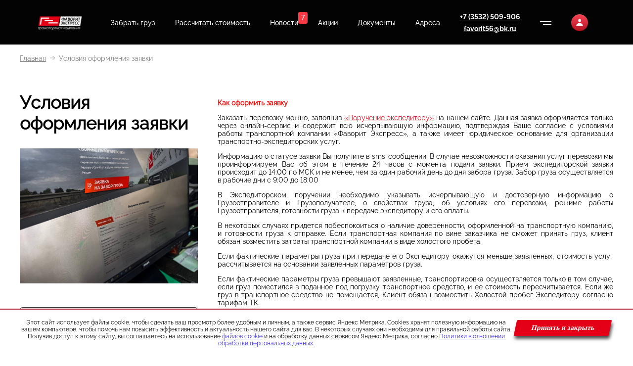

--- FILE ---
content_type: text/html; charset=utf-8
request_url: https://favoritexpress.ru/article/usloviya-oformleniya-zayavki-
body_size: 14941
content:

<!DOCTYPE html PUBLIC "-//W3C//DTD XHTML 1.0 Transitional//EN" "http://www.w3.org/TR/xhtml1/DTD/xhtml1-transitional.dtd">
<html xmlns="http://www.w3.org/1999/xhtml">
<head><title>
	Условия оформления заявки
</title><meta charset="utf-8" /><meta http-equiv="X-UA-Compatible" content="IE=edge,chrome=1" /><meta name="viewport" content="width=device-width, initial-scale=1, maximum-scale=1" />

    <script src="/js/jquery.js" type='text/javascript'></script>
    
    <link rel="icon" href="../Files/favicon.ico?1" type="image/x-icon" /><link rel="shortcut icon" href="../Files/favicon.ico?1" type="image/x-icon" /><link href="/style/site.css?59" rel="stylesheet" type="text/css" /><link href="../style/tooltip.css?2" rel="stylesheet" type="text/css" /><link href="/style/range_style.css?5" rel="stylesheet" type="text/css" />
       
    
    <script src="/script/jquery-latest.js"></script>
	<script src="/Script/site.js?44" type='text/javascript'></script>

    
    
<meta name="description" content="Условия оформления заявки" /><meta name="keywords" content="Условия оформления заявки" /></head>
<body>
    <form method="post" action="./usloviya-oformleniya-zayavki-" id="form1">
<div class="aspNetHidden">
<input type="hidden" name="__VIEWSTATE" id="__VIEWSTATE" value="/[base64]/[base64]/QstC60YM8L3N0cm9uZz48L3NwYW4+PC9wPgoKPHAgc3R5bGU9InRleHQtYWxpZ246IGp1c3RpZnk7Ij7Ql9Cw0LrQsNC30LDRgtGMINC/0LXRgNC10LLQvtC30LrRgyDQvNC+0LbQvdC+LCDQt9Cw0L/QvtC70L3QuNCyIDxhIGhyZWY9Ii9vcmRlci8iPiZsYXF1bzvQn9C+0YDRg9GH0LXQvdC40LUg0Y3QutGB0L/[base64]/Ri9Cy0LDRjtGJ0YPRjiDQuNC90YTQvtGA0LzQsNGG0LjRjiwg0L/QvtC00YLQstC10YDQttC00LDRjyDQktCw0YjQtSDRgdC+0LPQu9Cw0YHQuNC1INGBINGD0YHQu9C+0LLQuNGP0LzQuCDRgNCw0LHQvtGC0Ysg0YLRgNCw0L3RgdC/0L7RgNGC0L3QvtC5INC60L7QvNC/0LDQvdC40LggJmxhcXVvO9Ck0LDQstC+0YDQuNGCINCt0LrRgdC/0YDQtdGB0YEmcmFxdW87LCDQsCDRgtCw0LrQttC1INC40LzQtdC10YIg0Y7RgNC40LTQuNGH0LXRgdC60L7QtSDQvtGB0L3QvtCy0LDQvdC40LUg0LTQu9GPINC+0YDQs9Cw0L3QuNC30LDRhtC40Lgg0YLRgNCw0L3RgdC/0L7RgNGC0L3Qvi3RjdC60YHQv9C10LTQuNGC0L7RgNGB0LrQuNGFINGD0YHQu9GD0LMuPC9wPgoKPHAgc3R5bGU9InRleHQtYWxpZ246IGp1c3RpZnk7Ij7QmNC90YTQvtGA0LzQsNGG0LjRjiDQviDRgdGC0LDRgtGD0YHQtSDQt9Cw0Y/QstC60Lgg0JLRiyDQv9C+0LvRg9GH0LjRgtC1INCyIHNtcy3RgdC+0L7QsdGJ0LXQvdC40LguINCSINGB0LvRg9GH0LDQtSDQvdC10LLQvtC30LzQvtC20L3QvtGB0YLQuCDQvtC60LDQt9Cw0L3QuNGPINGD0YHQu9GD0LMg0L/QtdGA0LXQstC+0LfQutC4INC80Ysg0L/RgNC+0LjQvdGE0L7RgNC80LjRgNGD0LXQvCDQktCw0YEg0L7QsSDRjdGC0L7QvCDQsiDRgtC10YfQtdC90LjQtSAyNCDRh9Cw0YHQvtCyINGBINC80L7QvNC10L3RgtCwINC/0L7QtNCw0YfQuCDQt9Cw0Y/QstC60LguINCf0YDQuNC10Lwg0Y3QutGB0L/QtdC00LjRgtC+0YDRgdC60L7QuSDQt9Cw0Y/QstC60Lgg0L/[base64]/QtdGC0YHRjyDQsiDRgNCw0LHQvtGH0LjQtSDQtNC90Lgg0YEgOTowMCDQtNC+IDE4OjAwPC9wPgoKPHAgc3R5bGU9InRleHQtYWxpZ246IGp1c3RpZnk7Ij7QkiDQrdC60YHQv9C10LTQuNGC0L7RgNGB0LrQvtC8INC/0L7RgNGD0YfQtdC90LjQuCDQvdC10L7QsdGF0L7QtNC40LzQviDRg9C60LDQt9GL0LLQsNGC0Ywg0LjRgdGH0LXRgNC/0YvQstCw0Y7RidGD0Y4g0Lgg0LTQvtGB0YLQvtCy0LXRgNC90YPRjiDQuNC90YTQvtGA0LzQsNGG0LjRjiDQviDQk9GA0YPQt9C+0L7RgtC/0YDQsNCy0LjRgtC10LvQtSDQuCDQk9GA0YPQt9C+0L/QvtC70YPRh9Cw0YLQtdC70LUsINC+INGB0LLQvtC50YHRgtCy0LDRhSDQs9GA0YPQt9CwLCDQvtCxINGD0YHQu9C+0LLQuNGP0YUg0LXQs9C+INC/0LXRgNC10LLQvtC30LrQuCwg0YDQtdC20LjQvNC1INGA0LDQsdC+0YLRiyDQk9GA0YPQt9C+0L7RgtC/0YDQsNCy0LjRgtC10LvRjywg0LPQvtGC0L7QstC90L7RgdGC0Lgg0LPRgNGD0LfQsCDQuiDQv9C10YDQtdC00LDRh9C1INGN0LrRgdC/0LXQtNC40YLQvtGA0YMg0Lgg0LXQs9C+INC+0L/Qu9Cw0YLRiy48L3A+Cgo8cCBzdHlsZT0idGV4dC1hbGlnbjoganVzdGlmeTsiPtCSINC90LXQutC+0YLQvtGA0YvRhSDRgdC70YPRh9Cw0Y/RhSDQv9GA0LjQtNC10YLRgdGPINC/0L7QsdC10YHQv9C+0LrQvtC40YLRjNGB0Y8g0L4g0L3QsNC70LjRh9C40LUg0LTQvtCy0LXRgNC10L3QvdC+0YHRgtC4LCDQvtGE0L7RgNC80LvQtdC90L3QvtC5INC90LAg0YLRgNCw0L3RgdC/0L7RgNGC0L3Rg9GOINC60L7QvNC/0LDQvdC40Y4sINC4INCz0L7RgtC+0LLQvdC+0YHRgtC4INCz0YDRg9C30LAg0Log0L7RgtC/0YDQsNCy0LrQtS4g0JXRgdC70Lgg0YLRgNCw0L3RgdC/0L7RgNGC0L3QsNGPINC60L7QvNC/0LDQvdC40Y8g0L/QviDQstC40L3QtSDQt9Cw0LrQsNC30YfQuNC60LAg0L3QtSDRgdC80L7QttC10YIg0L/RgNC40L3Rj9GC0Ywg0LPRgNGD0LcsINC60LvQuNC10L3RgiDQvtCx0Y/Qt9Cw0L0g0LLQvtC30LzQtdGB0YLQuNGC0Ywg0LfQsNGC0YDQsNGC0Ysg0YLRgNCw0L3RgdC/0L7RgNGC0L3QvtC5INC60L7QvNC/0LDQvdC40Lgg0LIg0LLQuNC00LUg0YXQvtC70L7RgdGC0L7Qs9C+INC/0YDQvtCx0LXQs9CwLjwvcD4KCjxwIHN0eWxlPSJ0ZXh0LWFsaWduOiBqdXN0aWZ5OyI+0JXRgdC70Lgg0YTQsNC60YLQuNGH0LXRgdC60LjQtSDQv9Cw0YDQsNC80LXRgtGA0Ysg0LPRgNGD0LfQsCDQv9GA0Lgg0L/QtdGA0LXQtNCw0YfQtSDQtdCz0L4g0K3QutGB0L/QtdC00LjRgtC+0YDRgyDQvtC60LDQttGD0YLRgdGPINC80LXQvdGM0YjQtSDQt9Cw0Y/QstC70LXQvdC90YvRhSwg0YHRgtC+0LjQvNC+0YHRgtGMINGD0YHQu9GD0LMg0YDQsNGB0YHRh9C40YLRi9Cy0LDQtdGC0YHRjyDQvdCwINC+0YHQvdC+0LLQsNC90LjQuCDQt9Cw0Y/[base64]/[base64]/0L7RgNGC0L3QvtC1INGB0YDQtdC00YHRgtCy0L4g0L3QtSDQv9C+0LzQtdGJ0LDQtdGC0YHRjywg0JrQu9C40LXQvdGCINC+0LHRj9C30LDQvSDQstC+0LfQvNC10YHRgtC40YLRjCDQpdC+0LvQvtGB0YLQvtC5INC/0YDQvtCx0LXQsyDQrdC60YHQv9C10LTQuNGC0L7RgNGDINGB0L7Qs9C70LDRgdC90L4g0YLQsNGA0LjRhNCw0Lwg0KLQmi48L3A+Cgo8cCBzdHlsZT0idGV4dC1hbGlnbjoganVzdGlmeTsiPtChINCx0L7Qu9C10LUg0L/QvtC00YDQvtCx0L3QvtC5INC40L3RhNC+0YDQvNCw0YbQuNC10Lkg0L7QsSDRg9GB0LvQvtCy0LjRj9GFINGN0LrRgdC/[base64]/[base64]/QotCQ0JPQkNCd0KHQmtCY0Jkg0KDQr9CULCDQmtCe0KAVAyDQotCaINCb0Y7QsdC70LjQvdC+L9Cc0L7RgdC60LLQsCDQotCaINCh0LDQtNC+0LLQvtC0L9Cc0L7RgdC60LLQsDrQldC60LDRgtC10YDQuNC90LHRg9GA0LMv0KLQkNCT0JDQndCh0JrQmNCZINCg0K/[base64]/3vW0=" />
</div>

<div class="aspNetHidden">

	<input type="hidden" name="__VIEWSTATEGENERATOR" id="__VIEWSTATEGENERATOR" value="6AB857A9" />
	<input type="hidden" name="__EVENTVALIDATION" id="__EVENTVALIDATION" value="/wEdAAgHX8l5jhCS7/yzi5GHOnDXj6nyWqfYqCzvvi6VU7ePPMDFSlvCebFUkFGce7IT8Hk8m8iXpmW7E9esWrSmixc0NmJEhjCsclm4dHTq+mDlbFzg80vroL3vA/xpKL5c3S3uCjOj/s27MPPImwcEfhnA2Ha+OgvSpVXpzLgAUz1a1RBZTk4wZm2dVGBzxXMvOMiMXCBQ4avrZEF5Noiq3GCw" />
</div>
        <div>
            <div id="TopMain_Image">
                <div class="top-menu ">
                    <div class="width" style="position:relative;">
                        <a class="item" href="/">
                            <img alt="Фаворит" src="/template/images/logo.png" class="logo" />
                        </a>
                        <a class="item MenuForPC-item0" href="/order/">
                            Забрать груз
                        </a>
                        <a class="item MenuForPC-item1" href="/calculation/">
                            Рассчитать стоимость
                        </a>                                              
                        <div id="BlockImportantNews" class="item Pre_Item_Count MenuForPC">
                            <a href="/news/">
                                Новости
                                <span id="New_News_Count">7</span>
                                <span id="CountNewsToRepeat" style="display:none;">0</span>
                                <span id="RepeatCount" style="display:none;">0</span>
                                <span id="NewsID" style="display:none;"></span>
                            </a>
                            <div id="List_WRemainders_News" class="ListNews_ForReminder">
                                <div class="HeadBlock">
                                    Важные новости 
                                    <img alt="Закрыть" src="/files/del1.png" class="ImgClose" onclick="CloseNews_Details(0,true)" />
                                </div>
                                <div class="Parent_BodyNews">
                                    <div id="ListOfNews" class="BodyNews"><ul></ul></div>
                                </div>
                            </div>
                        </div>
                        <div id="BlockImportantStocks" class="item Pre_Item_Count MenuForPC-item1 MenuForPC">
                            <a href="/stock/">
                                Акции
                            </a>
                        </div>
                        <div class="item Pre_Item_Count MenuForPC-item2">
                            <a href="/news/">Документы</a>
                            <div class="ListNews_ForReminder_Black">
                                <div class="HeadBlock">
                                    Документы
                                </div>
                                <div class="Parent_BodyNews">
                                    <div class="BodyNews">
                                        <ul>
                                            <li>
                                                <a href="/article/docs/">Список документов</a>
                                            </li>
                                            <li>
                                                <a href="/docsrequest/">Запрос документов</a>
                                            </li>
                                        </ul>
                                    </div>
                                </div>
                            </div>
                        </div>     
                        <a class="item MenuForPC" href="/article/contacts/">
                            Адреса 
                        </a>                        
                        <div class="item phone">
                            <div>
                                +7 (3532) 509-906
                            </div>
                            <div>favorit56@bk.ru</div>
                        </div>
                        <div class="item TopMainMenu">
                            <img id="rightMenuIcon" src="/files/Group_7.svg" alt="Progress logo" class="IconMenuOpen" />
                        </div>
                        <a class="item" href="https://m.favoritexpress.ru/" target="_blank">
                            <img class="user-icon" alt="Личный кабинет" src="/files/Red_User.svg" />
                        </a>  
                    </div>
                </div>                
                <div id="DetailsName" style="display:none;">Отправка и получение грузов</div>
            </div>
        </div>        
        <div class="content">
            
    <div id="ContentPlaceHolder1_custom_top"></div>
    <div class="p-article">
        <div class="width">
            <div id="Breadcumps"><a href='/'>Главная</a><img src='/files/right-gray.svg'/><span>Условия оформления заявки</span></div>
        </div>        
        <div class="width" >
            <div id="ClassicalArticle" class="global-table">
                <div class="cell local-cell-left">
                    <h1 id="ContentPlaceHolder1_ContentName" class="Header" style="margin:0;">Условия оформления заявки</h1>
                    <div style="padding:30px 0; text-align:center; ">
                        <img src="/Handler1.ashx?id=214" id="MainImageForArticle" alt="Условия оформления заявки" />
                    </div>
                    <div>
                        <div class="TopMainBlocks">
                            <a href="/order/">
                                <div class="Item">                
                                    <div class="LeftCell">
                                        <img alt="Отправить груз" src="/files/article0.svg" />
                                    </div>
                                    <div class="RightCell">Отправить груз</div>
                                </div>
                            </a>   
                            <a href="/calculation/">
                                <div class="Item">                
                                    <div class="LeftCell">
                                        <img alt="Рассчитать стоимость" src="/files/article1.svg" />
                                    </div>
                                    <div class="RightCell">Рассчитать стоимость</div>                 
                                </div>
                            </a>
                            <a href="http://m.favoritexpress.ru/" target="_blank">
                                <div class="Item">                
                                    <div class="LeftCell">
                                        <img alt="Войти в кабинет" src="/files/article2.svg" />
                                    </div>
                                    <div class="RightCell">Войти в кабинет</div>                                
                                </div>
                            </a> 
                        </div>
                    </div>
                </div>
                <div class="cell local-cell-right">
                    <div id="ContentPlaceHolder1_answer" style=" margin:0px 0 120px 0; "><p style="text-align: justify;"><span style="color:#FF0000;"><strong>Как оформить заявку</strong></span></p>

<p style="text-align: justify;">Заказать перевозку можно, заполнив <a href="/order/">&laquo;Поручение экспедитору&raquo;</a> на нашем сайте. Данная заявка оформляется только через онлайн-сервис и содержит всю исчерпывающую информацию, подтверждая Ваше согласие с условиями работы транспортной компании &laquo;Фаворит Экспресс&raquo;, а также имеет юридическое основание для организации транспортно-экспедиторских услуг.</p>

<p style="text-align: justify;">Информацию о статусе заявки Вы получите в sms-сообщении. В случае невозможности оказания услуг перевозки мы проинформируем Вас об этом в течение 24 часов с момента подачи заявки. Прием экспедиторской заявки происходит до 14:00 по МСК и не менее, чем за один рабочий день до дня забора груза. Забор груза осуществляется в рабочие дни с 9:00 до 18:00</p>

<p style="text-align: justify;">В Экспедиторском поручении необходимо указывать исчерпывающую и достоверную информацию о Грузоотправителе и Грузополучателе, о свойствах груза, об условиях его перевозки, режиме работы Грузоотправителя, готовности груза к передаче экспедитору и его оплаты.</p>

<p style="text-align: justify;">В некоторых случаях придется побеспокоиться о наличие доверенности, оформленной на транспортную компанию, и готовности груза к отправке. Если транспортная компания по вине заказчика не сможет принять груз, клиент обязан возместить затраты транспортной компании в виде холостого пробега.</p>

<p style="text-align: justify;">Если фактические параметры груза при передаче его Экспедитору окажутся меньше заявленных, стоимость услуг рассчитывается на основании заявленных параметров груза.</p>

<p style="text-align: justify;">Если фактические параметры груза превышают заявленные, транспортировка осуществляется только в том случае, если груз поместился в поданное под погрузку транспортное средство, и ее стоимость пересчитывается. Если же груз в транспортное средство не помещается, Клиент обязан возместить Холостой пробег Экспедитору согласно тарифам ТК.</p>

<p style="text-align: justify;">С более подробной информацией об условиях экспедирования в филиалах вы можете ознакомиться в документе <a href="https://favoritexpress.ru/article/tablitsa-perevozki-teplogo-gruza/">Тарифы на экспедирование </a></p>

<p> </p>
</div>
                </div>
            </div>
            <div id="CustomContent" style="display:none;"></div>
        </div>
        
        
        
    </div>
    <div id="ContentPlaceHolder1_custom_bottom"></div>

    <script>
        function dr() {
            o = window.open; o('https://siteheart.com/webconsultation/555859?', 'siteheart_sitewindow_555859', 'width=550,height=400,top=30,left=30,resizable=yes'); return false;
        }
    </script>
    


        </div>
        <div class="footer">
            <div class="phone">
                <div class="width">
                    <div class="global-table bottom-form">
                        <div class="cell-split left-cell">
                            <div class="headers">
                                Консультация по телефону
                            </div>
                            <div class="global-phone-number">+ 7 (3532) 509-906</div>
                        </div>
                        <div class="cell-split right-cell">
                            <div class="headers">
                               Заказать обратный звонок
                            </div>
                            <div style="position:relative;">
                                <div class="cell">
                                    <input id="global_fb_name" type="text" placeholder="Ваше имя" class="inputText" style="margin-left:0;" />
                                </div>
                                <div class="cell">
                                    <input id="global_fb_phone" type="text" placeholder="Телефон" class="inputText"  />
                                </div>

                                <div class="cell" style="text-align:right;">
                                    <input type="button" value="Заказать звонок" class="globalRedButtonGradient " style="margin-right:0;" onclick="Send_GlobalFeedBack()" /> 
                                </div>
                                
                                <div id="politic_block0" class="small-politic" style="margin-top:6px;">
                                    <input type="checkbox" id="agree_politic0" />
                                    <label for="agree_politic0" style="color:#fff;">Согласен на обработку персональных данных в соответствии с положениями Федерального закона от 27.07.2006 №152-ФЗ "О персональных данных" и условиями <a href="https://favoritexpress.ru/article/politika-konfidentsialnosti" target="_blank"> Политики в отношении обработки персональных данных</a>.</label>                                
                                </div>
                            </div>  
                        </div>
                    </div>                    
                </div>
            </div>
            <div class="bottom-menu bottom-padding">
                <div class="width" style="align-items: center;">
                    <a class="item" href="/" >
                        <img alt="Фаворит" src="/template/images/logo.png" class="logo" />
                    </a>
                    <a class="item" href="/order/">
                        Отправить груз
                    </a>
                    <a class="item" href="/calculation/">
                        Рассчитать стоимость
                    </a>   
                    <a class="item" href="/news/">
                        Новости и акции
                    </a> 
                    <a class="item" href="/docsrequest/">
                        Документы
                    </a>
                    <a class="item" href="/feed_back.aspx">
                        Обратная связь
                    </a>
                    <div class="item" style="padding-right:0;">
                        <div class="GlovalGrayButton" onclick="GlobalFunctionUp()">
                            <img alt="Наверх" src="/files/image-8-(Traced).svg" class="UpIcon" />
                            <span>Наверх</span>                                
                        </div>
                    </div>
                </div>                
            </div>
            <div class="other-menu bottom-padding">
                <div class="footer-bottom-menu_pc">
                    <div class="width footer-bottom-menu" style="display:flex; justify-content:space-between;">
                        <div class="LeftMenu">
                            <div class="Item cell">
                                <a href="/article/politika-konfidentsialnosti">Политика конфиденциальности и Обработка персональных данных</a>
                            </div>
                            <div class="Item cell" style="margin-left:20px;">
                                <a href="/article/dogovor-oferta/">Договор-оферта</a>
                            </div>           
                            <div class="Item cell" style="margin-left:20px;">
                                <a href="/article/soglashenie-ob-ispolzovanii-faylov-cookies/">Соглашение об использовании файлов cookies</a>
                            </div>          
                            <div class="Item cell" style="margin-left:20px;">
                                <a href="/article/polzovatelskoe-soglashenie/">Пользовательское соглашение</a>
                            </div>
                            <div class="Item cell">
                                <a href="/article/pravila-ispolzovaniya-prostoy-elektronoy-podpisi">Правила использования простой электронной подписи</a>                
                            </div>
                        </div>
                        <div class="RightMenu">
                            <div class="item">Copy ГК "Фаворит Экспресс" 2009-<span id="year">2026</span></div>
                        </div>
                    </div>
                </div>
                <div class="footer-bottom-menu_mobile bottom-menu ">
                    <a href="/article/politika-konfidentsialnosti" class="item">Политика конфиденциальности и Обработка персональных данных</a>
                    <a href="/article/dogovor-oferta/" class="item">Договор-оферта</a>
                    <a href="/article/soglashenie-ob-ispolzovanii-faylov-cookies/" class="item">Соглашение об использовании файлов cookies</a>
                    <a href="/article/polzovatelskoe-soglashenie/" class="item">Пользовательское соглашение</a>
                    <div style="padding:6px 0; text-align:center;">
                        Copy ГК "Фаворит Экспресс" 2009-<span id="year1">2026</span>
                    </div>                    
                </div>

                <div id="conters" class="width" style="margin-top:14px;">
                    <div>
                        <script type="text/javascript">            _shcp = []; _shcp.push({ widget_id: 555859, widget: "Chat" }); (function () { var hcc = document.createElement("script"); hcc.type = "text/javascript"; hcc.async = true; hcc.src = ("https:" == document.location.protocol ? "https" : "http") + "://widget.siteheart.com/apps/js/sh.js"; var s = document.getElementsByTagName("script")[0]; s.parentNode.insertBefore(hcc, s.nextSibling); })();</script>
                        
                        <!-- Yandex.Metrika informer -->
                        <a href="https://metrika.yandex.ru/stat/?id=88866389&amp;from=informer"
                        target="_blank" rel="nofollow"><img src="https://informer.yandex.ru/informer/88866389/3_1_FFFFFFFF_EFEFEFFF_0_pageviews"
                        style="width:88px; height:31px; border:0;" alt="Яндекс.Метрика" title="Яндекс.Метрика: данные за сегодня (просмотры, визиты и уникальные посетители)" class="ym-advanced-informer" data-cid="88866389" data-lang="ru" /></a>
                        <!-- /Yandex.Metrika informer -->

                        <!-- Yandex.Metrika counter -->
                        <script type="text/javascript" >
                            (function (m, e, t, r, i, k, a) {
                                m[i] = m[i] || function () { (m[i].a = m[i].a || []).push(arguments) };
                                m[i].l = 1 * new Date(); k = e.createElement(t), a = e.getElementsByTagName(t)[0], k.async = 1, k.src = r, a.parentNode.insertBefore(k, a)
                            })
                                (window, document, "script", "https://mc.yandex.ru/metrika/tag.js", "ym");

                            ym(88866389, "init", {
                                clickmap: true,
                                trackLinks: true,
                                accurateTrackBounce: true,
                                webvisor: true
                            });
                        </script>
                        <noscript><div><img src="https://mc.yandex.ru/watch/88866389" style="position:absolute; left:-9999px;" alt="" /></div></noscript>
                        <!-- /Yandex.Metrika counter -->

                        
                        <!-- BEGIN JIVOSITE CODE {literal} -->
                        <script type='text/javascript'>
                            (function () {
                                var widget_id = 'IqhjbQhdwM'; var d = document; var w = window; function l() {
                                    var s = document.createElement('script'); s.type = 'text/javascript'; s.async = true;
                                    s.src = '//code.jivosite.com/script/widget/' + widget_id
                                        ; var ss = document.getElementsByTagName('script')[0]; ss.parentNode.insertBefore(s, ss);
                                }
                                if (d.readyState == 'complete') { l(); } else {
                                    if (w.attachEvent) { w.attachEvent('onload', l); }
                                    else { w.addEventListener('load', l, false); }
                                }
                            })();
                        </script>
                        <!-- {/literal} END JIVOSITE CODE -->
                    </div>
                </div>
            </div>  
        </div>
        <div id="dv_fon" class="BackFon"></div>
        <div id="Message_Sended" class="Succes_MessageSended" >
            <div style="position:relative;">
                <img alt="Close" src="/Files/del1.png" style="position:absolute; top:5px; right:5px; width:24px; cursor:pointer; z-index:120;" onclick="Close_Popup('Message_Sended','dv_fon')" />
            </div>
            <div class="Message_Result">
                <img alt="Спасибо, Ваше сообщение получено" src="/files/img_accepted.jpg" />
            </div>
        </div>
        <div id="WindowChooseLK" class="Succes_MessageSended">
            <div style="position:relative;">
                <img alt="Close" src="/Files/del1.png" style="position:absolute; top:5px; right:5px; width:24px; cursor:pointer; z-index:120;" onclick="Close_Popup('WindowChooseLK','dv_fon')" />
            </div>
            <div class="Message_Result">
                <div>
                    <img alt="FavoritExpress" src="/template/images/logo.png" />
                </div>
                <div style="margin:12px 0 18px 0;">
                    <a href="http://m.favoritexpress.ru/" target="_blank">Вход для клиентов</a>
                </div>
                <div>
                    <a href="https://m.moopt.ru/" target="_blank">Вход для клиентов рынков: Люблино, Садовод и Ю. ворота </a>
                </div>
            </div>
        </div>
        <div id="dv_fon1" class="BackFon_B"></div>
        <div id="MainWindowAboutNews" class="Window_News">
            <span id="News_ID" style="display:none;"></span>
            <div style="position:relative;">
                <img alt="Close" src="/Files/del1.png" style="position:absolute; top:14px; right:6px; width:24px; cursor:pointer;" onclick="Close_WindNew('MainWindowAboutNews','dv_fon1')" />
            </div>
            <div id="Head_Details" class="NewsName_HeadBlock"></div>
            <div id="Body_Details_New" class="News_Body"></div>
        </div>
        <div id="b_cookie" style="display:block;">
            <div class="width">
                <div class="table-data ">
                    <div class="cell">
                        <div class="cookie-block-data">
                            Этот сайт использует файлы cookie, чтобы сделать ваш просмотр более удобным и личным, 
                            а также сервис Яндекс Метрика. Cookies хранят полезную информацию на вашем компьютере, 
                            чтобы помочь нам повысить эффективность и актуальность нашего сайта для вас. 
                            В некоторых случаях они необходимы для правильной работы сайта. 
                            Получив доступ к этому сайту, вы соглашаетесь на использование <a href="https://favoritexpress.ru/article/soglashenie-ob-ispolzovanii-faylov-cookies" target="_blank">файлов cookie</a> и на обработку данных 
                            сервисом Яндекс Метрика, согласно <a href=" https://favoritexpress.ru/article/politika-konfidentsialnosti" target="_blank">Политики в отношении обработки персональных данных.</a>
                        </div>
                    </div>
                    <div class="cell">
                        <input type="button" class="Red_Parallelogram" style="border:none;" value="Принять и закрыть" onclick="CookiesAccept()" />
                    </div>
                </div>    
            </div>
        </div>
        <div id="win_StateLoad" class="dv_progress_main" >
            <table style=" width:100%; ">
                <tr>
                    <td style=" width:92px; text-align:center;">
                        <img alt="loading" src="/Files/server_load.gif" style=" width:80px;" />
                    </td>
                    <td style=" text-align:center; font-size:18px; color:White;">
                        Загрузка
                    </td>
                </tr>
            </table>
        </div>
        <div id="miniCalculator">
            <div class="calc">
                <div style="text-align:center; color:#cb181c; margin: 0 8px 16px 8px; font-weight:bold; font-size:19px; ">
                    Калькулятор грузоперевозки
                </div>
                <div style="position:relative;">
                    <img alt="Close" src="/Files/del1.png" style="position:absolute; top:-38px; right:-6px; width:24px; cursor:pointer;" onclick="GlobalCloseFunc('miniCalculator','dv_fon1')" />
                </div>
                <table class="global-table-standart">
                    <tr>
                        <td>
                            <div id="P_Param0" class="cities">
                                <img src="/template/images/calc/calc_point.png" />
                                <select name="ctl00$drop_calc_city_from" id="drop_calc_city_from" class="txt-data">
	<option value="ТК Люблино/Москва">ТК Люблино/Москва</option>
	<option value="ТК Садовод/Москва">ТК Садовод/Москва</option>
	<option value="Екатеринбург/ТАГАНСКИЙ РЯД, КОР">Екатеринбург/ТАГАНСКИЙ РЯД, КОР</option>

</select>
                            </div>
                        </td>
                        <td style="width:34px; text-align:center;">
                            <img src="/template/images/calc/calc_arrow.png" style="cursor:pointer;" onclick="changeCityes()" />
                        </td>
                        <td>
                            <div id="P_Param1"  class="cities">
                                <img src="/template/images/calc/calc_point.png" />
                                <select name="ctl00$drop_calc_city_to" id="drop_calc_city_to" class="txt-data">
	<option value="Оренбург">Оренбург</option>
	<option value="Орск">Орск</option>
	<option value="Бузулук">Бузулук</option>
	<option value="Актобе ">Актобе </option>

</select>
                            </div>
                        </td>
                    </tr>
                    <tr>
                        <td>
                            <div id="P_Param2" class="cities" style="margin-top:8px;">
                                <input id="txt_weight" class="txt-data" style="width:60px; text-align:center;" placeholder="Вес" />
                            </div>
                            <div class="details">кг</div>
                        </td>
                        <td></td>
                        <td>
                            <div id="P_Param3" class="cities" style="margin-top:8px;">
                                <input id="txt_size" class="txt-data" style="width:60px; text-align:center;" placeholder="Объем" />
                            </div>
                            <div class="details">м3</div>
                        </td>
                    </tr>
                    <tr>
                        <td>
                            <input id="range_val_from" type="range" min="1" max="1000" step="1" value="1" />                                            
                        </td>
                        <td></td>
                        <td>
                            <input id="range_val_to" type="range" min="0" max="10" step="0.01" value="0.01" />
                        </td>
                    </tr>
                </table>
                <div style="margin:14px 0;">
                    <div style="text-align:center;">
                        <span id="City_name_from">Город отправления</span>
                        <img src="/template/images/calc/calc_city.png" style="vertical-align:middle; margin:0 4px; padding-bottom:4px;" />
                        <span id="City_name_to">Город назначения</span>
                        <img src="/template/images/calc/calc_right_arrow.png" />
                        <span id="Result_Price"></span>
                    </div>
                    <table class="global-table-standart" style="margin:8px 0;">
                        <tr>
                            <td style="width:50%; text-align:center;">
                                <input type="button" value="Рассчитать" class="red-button" onclick="Calculate()" />
                                <img id="state_loading" alt="Loading" src="/files/server_load.gif" style="width:26px; vertical-align:middle; margin-left:4px; padding-bottom:4px; display:none;" />
                            </td>
                            <td style="text-align:center;">
                                <a href="/calculation/">
                                    <input type="button" value="Подробный расчет" class="red-button" />
                                </a>                                                
                            </td>
                        </tr>
                    </table>  
                </div>
            </div>
        </div>
        <div id="MenuNavigate">
            <div style="position:relative;">
                <img alt="Close" src="/Files/del1.png" style="position:absolute; top:-6px; right:-4px; width:24px; cursor:pointer;" onclick="HidePopUp()" />
            </div>
            <div style="padding-top:14px;">
                <div class="MenuItem">
                    <a href="/order/">Отправить груз</a>                
                </div>
                <div class="MenuItem">                
                    <a href="/calculation/">Рассчитать стоимость</a>
                </div>            
                <div class="MenuItem">
                    <a href="http://m.favoritexpress.ru/" target="_blank">Войти в кабинет</a>                
                </div>
                <div class="MenuItem">
                    <a href="/news/">Новости</a>                
                </div>
                <div class="MenuItem">
                    <a href="/stock/">Акции</a>                
                </div>
                <div class="MenuItem">
                    <a href="/article/o-kompani/">О компании</a>                
                </div>
                <div class="MenuItem">
                    <a href="/article/docs/">Документы</a>                
                </div>
                <div class="MenuItem">
                    <a href="/feed_back/">Обратная связь</a>                
                </div>
                <div class="MenuItem">
                    <a href="/faq/">Частые вопросы</a>                
                </div>            
                <div class="MenuItem">
                    <a href="/docsrequest/">Сервис</a>                
                </div>
                <div class="MenuItem">
                    <a href="/partner_order/">Стать партнером</a>                
                </div>
                <div class="MenuItem">
                    <a href="/article/contacts/">Адреса терминалов</a>                
                </div>
                <div class="MenuItem">
                    <a href="/article/tablitsa-perevozki-teplogo-gruza/">Скачать тарифы</a>                
                </div>
            </div>
        </div>
        <div id="PromoBlock" class="Window_News" style="height:320px; margin-top:-160px;">
            <div style="position:relative;">
                <img alt="Close" src="/Files/del1.png" style="position:absolute; top:14px; right:6px; width:24px; cursor:pointer;" onclick="Close_Popup_Promo('PromoBlock','dv_fon')" />
            </div>
            <div>
                <div id="ResultBasedPromo"></div>
            </div>
        </div>              
        

        
        

    </form>
</body>
</html>


--- FILE ---
content_type: text/css
request_url: https://favoritexpress.ru/style/site.css?59
body_size: 17525
content:
body {
    background-color:#fff; margin:0; padding:0; font-size:14px;  font-variant-numeric: lining-nums; font-family:Raleway-Regular;
}
html { box-sizing: border-box; }
*, *:before, *:after { box-sizing: inherit; }

@font-face { font-family: Raleway-Black; src: url("/Fonts/Raleway-Black.woff2"); }
@font-face { font-family: Raleway-BlackItalic; src: url("/Fonts/Raleway-BlackItalic.woff2"); }
@font-face { font-family: Raleway-Bold; src: url("/Fonts/Raleway-Bold.woff2"); }
@font-face { font-family: Raleway-BoldItalic; src: url("/Fonts/Raleway-BoldItalic.woff2"); }
@font-face { font-family: Raleway-ExtraBold; src: url("/Fonts/Raleway-ExtraBold.woff2"); }
@font-face { font-family: Raleway-ExtraBoldItalic; src: url("/Fonts/Raleway-ExtraBoldItalic.woff2"); }
@font-face { font-family: Raleway-ExtraLight; src: url("/Fonts/Raleway-ExtraLight.woff2"); }
@font-face { font-family: Raleway-ExtraLightItalic; src: url("/Fonts/Raleway-ExtraLightItalic.woff2"); }
@font-face { font-family: Raleway-Italic; src: url("/Fonts/Raleway-Italic.woff2"); }
@font-face { font-family: Raleway-Light; src: url("/Fonts/Raleway-Light.woff2"); }
@font-face { font-family: Raleway-LightItalic; src: url("/Fonts/Raleway-LightItalic.woff2"); }
@font-face { font-family: Raleway-Medium; src: url("/Fonts/Raleway-Medium.woff2"); }
@font-face { font-family: Raleway-MediumItalic; src: url("/Fonts/Raleway-MediumItalic.woff2"); }
@font-face { font-family: Raleway-SemiBold; src: url("/Fonts/Raleway-SemiBold.woff2"); }
@font-face { font-family: Raleway-Regular; src: url("/Fonts/Raleway-Regular.woff2");  }
@font-face { font-family: Raleway-SemiBoldItalic; src: url("/Fonts/Raleway-SemiBoldItalic.woff2"); }
@font-face { font-family: Raleway-ThinItalic; src: url("/Fonts/Raleway-ThinItalic.woff2"); }
@font-face { font-family: Raleway-Thin; src: url("/Fonts/Raleway-Thin.woff2"); }




.width { width:1200px; margin:auto; }
.Maxwidth { width:1200px; margin:auto; }
.global-table { width:100%; border-spacing:0px; display:table; }
.global-table .row { display:table-row; }
.global-table .cell { display:table-cell; vertical-align:top; }
.global-table .cell-split { display:table-cell; vertical-align:top; }

.global-family-bold { font-family:Raleway-Bold; }
.global-family-regular { font-family:Raleway-Regular; }
.global-family-medium { font-family:Raleway-Medium; }

.global-table-standart { width:100%; border-spacing:0px; }
.GlovalGrayButton { padding:10px 18px;  cursor:pointer; display:inline-block; -webkit-text-size-adjust: unset; -webkit-appearance: none; background-color:#353535; font-size:14px; color:#cccccc; border-radius:6px; position:relative; }
.GlovalGrayButton .UpIcon { height:12px; width:9px; margin-right:2px; }
.GlobalBlack_block { background-color:#272A29; color:#fff; }
.GlobalBlack_block1 { background-color:#030303; color:#fff; }
.GlobalButtonWithouBG { padding:14px 12px; -webkit-text-size-adjust: unset; -webkit-appearance: none; color:#1d1d1d; width:100%; font-family:Raleway-Medium; cursor:pointer; font-size:14px; border-radius:2px; border:1px solid #636363; }

.table-data { display:table; width:100%; border-spacing:0px; }
.table-data .cell { display:table-cell; vertical-align: top; }
.table-data .row { display:table-row; }

/*red #cb181c */
/*black #030303*/

.Global-black-Section { background-color:#030303; }

#b_cookie { background-color: #fff; display:none; border-top: 2px solid #b81b2e; bottom: 0; padding: 15px; position: fixed; text-align: center; width: 100%; z-index: 9999; font-size:12px; }
#b_cookie .cell { vertical-align:middle; }
#b_cookie a { color:#3728f8; }

.inputText { padding:14px 12px; font-size:14px; outline:none; width:100%; border:1px solid #cecece; border-radius:6px; }
.globalRedButtonGradient { padding:14px 12px; color:#fff; width:100%; font-family:Raleway-Medium; cursor:pointer; border-radius:3px; font-size:14px; border:1px solid #b41423;
    background: rgb(245,65,83); background: linear-gradient(180deg, rgba(245,65,83,1) 0%, rgba(213,59,59,1) 50%, rgba(180,20,35,1) 100%);
}

a { color:#000; }
a:hover { text-decoration:none; }
.a_blue { margin-bottom:12px; }
.a_blue a { color:#66C8FF !important; text-decoration:underline !important; }
.a_blue:hover a { text-decoration:none !important; }

.link_blue { text-decoration:underline !important; color:#66C8FF; }
.link_blue:hover { text-decoration:none !important; }
#ContentPlaceHolder1_NewsBlock { padding-left:24px; }
#news-page { margin:20px 0 40px 0; }
#ClassicalArticle {  }
#ClassicalArticle .local-cell-left {  }
#ClassicalArticle .local-cell-right {  }
#Breadcumps { margin-bottom:60px; }

.top-menu { background: #030303; font-family:Raleway-Medium; height:90px; position:relative; color:#fff; top:0px; left:0px; }
.top-menu a { color:#fff; text-decoration:none; position:relative; }
.top-menu .logo { vertical-align:middle; width:94px; }
.top-menu .item:first-child { padding-left:0; padding-right:34px; }
.top-menu .item { text-align:center; vertical-align:middle; font-family:Raleway-Medium; padding-top:4px; display:inline-block; font-size:14px; padding:8px 18px; line-height:76px; }
.top-menu .item:hover { cursor:pointer; text-decoration:underline; }
.top-menu .item.phone { font-size:14px; font-variant-numeric: lining-nums; font-family:Raleway-Bold; line-height:24px; text-decoration:underline; }
.top-menu .item.phone:hover { text-decoration:none; }
    
.top-menu .item .menu { display:none; position:absolute; z-index:20; color:#000; font-family:'Montserrat-Bold'; padding:40px 60px; background: rgba(200,200,200,0.9); width:980px; top:90px; left:20px; min-height:150px; text-align:left; }
.top-menu .item:hover > .menu { display:block;  }
.top-menu .item .menu a { color:#000; text-decoration:none; line-height:26px; }
.top-menu .item .menu .bkground-img { position:absolute; right:-64px; top:-20px; width:220px; z-index:0; }
.top-menu .item .submenu-block { font-size:16px; font-weight:bold; z-index:2; position:relative; }
.top-menu .item .submenu-block a { margin:4px 6px; padding:2px 4px; }
.top-menu .item .submenu-block a:hover { background-color:#ff0000; color:#fff;  }
.top-menu .item .submenu_block_red { font-size:16px; font-weight:bold; z-index:2; position:relative; }
.top-menu .item .submenu_block_red a { margin:4px 6px; padding:2px 4px; color:#ff0000; }
.top-menu .item .submenu_block_red a:hover { background-color:#ff0000; color:#fff;  }
.top-menu .Pre_Item_Count { position:relative; }
.top-menu .Pre_Item_Count #New_News_Count { position:absolute; padding:0px 6px; border-radius:4px; background-color:#f83a44; height:24px; line-height:24px; bottom:6px; }

.top-menu .ListNews_ForReminder { position:absolute; display:none; box-shadow: 0 -2px 20px #000; border-radius:3px; width:320px; margin-left:-120px; height:320px; background-color:#fff; color:#000; text-align:left; z-index:95; }
.top-menu .ListNews_ForReminder:before { content: ''; position: absolute; top: -20px; left: calc(50% - 10px); border: 10px solid transparent; border-bottom: 10px solid #fff; }
.top-menu .ListNews_ForReminder .HeadBlock { position:relative; text-align:left; padding-left:14px; line-height:44px; border-bottom: 1px solid #d8d8d8; }
.top-menu .ListNews_ForReminder .Parent_BodyNews { height:274px; border-radius:0 0 2px 2px; overflow:auto; background-color:#ebebeb; }
.top-menu .ListNews_ForReminder .BodyNews { }
.top-menu .ListNews_ForReminder .HeadBlock .ImgClose { cursor:pointer; position:absolute; width:18px; top:10px; right:10px; }
.top-menu .ListNews_ForReminder .BodyNews ul { margin:6px 0; padding-left:30px; list-style:none; font-size:12px; }
.top-menu .ListNews_ForReminder .BodyNews ul li { margin:0; padding:4px 0px; line-height:15px; border-bottom:1px solid #d0c9c9; }
.top-menu .ListNews_ForReminder .BodyNews ul li::before { content: "\2022"; color: red; font-weight: bold; display: inline-block; width: 1em; margin-left: -1em; }
.top-menu .ListNews_ForReminder .BodyNews ul a { color:#000; }
.top-menu .ListNews_ForReminder .BodyNews ul a:hover { text-decoration:underline; }
.top-menu .user-icon { width:34px; }

.top-menu .ListNews_ForReminder_Black { position:absolute; display:none; box-shadow: 0 -2px 20px #000; border-radius:3px; width:320px; margin-left:-120px; height:320px; background-color:#fff; color:#000; text-align:left; z-index:95; }
.top-menu .ListNews_ForReminder_Black:before { content: ''; position: absolute; top: -20px; left: calc(50% - 10px); border: 10px solid transparent; border-bottom: 10px solid #fff; }
.top-menu .ListNews_ForReminder_Black .HeadBlock { position:relative; text-align:left; padding-left:14px; line-height:44px; border-bottom: 1px solid #d8d8d8; }
.top-menu .ListNews_ForReminder_Black .Parent_BodyNews { height:276px; border-radius:0 0 2px 2px; overflow:auto; background-color:#262827; }
.top-menu .ListNews_ForReminder_Black .BodyNews { }
.top-menu .ListNews_ForReminder_Black .HeadBlock .ImgClose { cursor:pointer; position:absolute; width:18px; top:10px; right:10px; }
.top-menu .ListNews_ForReminder_Black .BodyNews ul { margin:6px 0; padding-left:30px; list-style:none; font-size:12px; }
.top-menu .ListNews_ForReminder_Black .BodyNews ul li { margin:0; padding:6px 0px; line-height:15px; }
.top-menu .ListNews_ForReminder_Black .BodyNews ul li::before { content: "\2022"; color: red; font-weight: bold; display: inline-block; width: 1em; margin-left: -1em; }
.top-menu .ListNews_ForReminder_Black .BodyNews ul a { color:#fff; }
.top-menu .ListNews_ForReminder_Black .BodyNews ul a:hover { text-decoration:underline; }




.top-menu .Pre_Item_Count:hover .ListNews_ForReminder { display:block; }
.top-menu .Pre_Item_Count:hover .ListNews_ForReminder_Black { display:block; }
.top-menu .Pre_Item_Count1:hover .ListNews_ForReminder1 { display:block; }



#Text_MainImage {  }
#Text_MainImage .MainMenu { display:table; min-height:120px; border-spacing:0; }
#Text_MainImage .MainMenu>.LeftCell { display:table-cell; width:760px; padding-right:20px; }
#Text_MainImage .MainMenu>.RigtCell { display:table-cell; vertical-align:top; padding-top:20px; }

#Text_MainImage  .Item { border:1px solid #d0d0d0; cursor:pointer; margin:18px 0; width:100%; border-radius:6px; padding:34px 12px; display:table; }
#Text_MainImage  .Item .LeftCell { padding-right:24px; width:70px; display:table-cell; text-align:right; }
#Text_MainImage  .Item .RightCell { vertical-align:middle; display:table-cell; text-align:left; font-family:Raleway-Medium; }
#Text_MainImage  a { color:#fff; text-decoration:none; }
#Text_MainImage .HeaderOfBlock { font-size:20px; color:#fff; padding:10px 0; font-family:Raleway-Bold; }
#Text_MainImage .SearchByER { width:100%; display:table; padding:0px; max-width:460px; }
#Text_MainImage .SearchByER .LeftCell { display:table-cell; }
#Text_MainImage .SearchByER .inputText { font-size:16px; }
#Text_MainImage .SearchByER .RightCell { display:table-cell; text-align:left; padding-left:12px;  }
#Text_MainImage .SearchByER .RightCell .IconSearch { width:24px; vertical-align:middle; padding-bottom:4px; }
#Text_MainImage .DetailsER { font-size:12px; color:#656565; font-variant-numeric: lining-nums; padding: 4px 18px 40px 0px; }
#Text_MainImage .NewsTocks { display:flex; justify-content:space-between; }
#Text_MainImage .NewsTocks .Head { display:flex; border:1px solid #cdcdcd; text-align:left; }
#Text_MainImage .NewsTocks .ScrollBar { display:flex; text-align:right; }
#Text_MainImage .NewsTocks .ItemScrollNewsLeft { margin-right:12px; height:20px; cursor:pointer; }
#Text_MainImage .NewsTocks .ItemScrollNewsRight { height:20px; cursor:pointer; }

.Global-black-Section { text-align:center; }
.Global-black-Section  a { color:#fff; text-decoration:none; }
.Global-black-Section .HeaderOfBlock { font-size:24px; color:#fff; padding:20px 0 10px 0; font-family:Raleway-Bold; }
.Global-black-Section .SearchByER { width:100%; margin:6px auto; display:table; padding:0px; max-width:460px; }
.Global-black-Section .SearchByER .LeftCell { display:table-cell; }
.Global-black-Section .SearchByER .inputText { font-size:16px; }
.Global-black-Section .SearchByER .RightCell { display:table-cell; text-align:left; padding-left:12px;  }
.Global-black-Section .SearchByER .RightCell .IconSearch { width:24px; vertical-align:middle; padding-bottom:4px; }
.Global-black-Section .DetailsER { font-size:12px; color:#656565; font-variant-numeric: lining-nums; padding: 4px 18px 40px 0px; }


.text-on-image { padding-top:94px; color:#fff; text-align:left; }
.text-on-image h1 { font-size:43px; font-family: Raleway-Bold; margin:0 0 18px 0; }

.gray-button { padding:14px; background-color:#babdb2; color:#fff; font-family:'Montserrat-SemiBold'; border:1px solid #babdb2; font-size:24px; position:relative; }
.gray-button:hover { padding:14px; background-color:#babdb2; cursor:pointer;left:-2px; top:-2px; color:#fff; font-family:'Montserrat-SemiBold'; border:1px solid #babdb2; font-size:27px; position:relative; }
.black-button { padding:8px 10px; background-color:#000; border:1px solid #000; color:#fff; font-size:16px; position:relative; margin:14px 0; }
.black-button:hover { cursor:pointer; background-color:#474747; }
.red-button { border-radius:9px; text-align:center; padding:4px 14px; outline:none; color:#fff; border:1px solid #cb181c; background-color:#cb181c; font-size:14px; font-weight:bold; }
.red-button:hover { cursor:pointer; background-color:#e81b20; }

.content { min-height:240px; }
.GlobalHeader { font-family:Raleway-Bold; font-size:38px; }
#Main_def_content { margin:60px auto; font-variant-numeric: lining-nums; }


.footer { background-color:#030303; }
.footer .width { width:1200px; }
.footer .headers { font-size:18px; font-weight:bold; font-family:Raleway-Bold; margin-bottom:18px; }
.footer .phone { position:relative; color:#fff; padding:60px 18px;  }
.footer .inputText, .footer .globalRedButtonGradient { width:184px; margin:0 2px; }
.footer .details, .footer .details a { color:#fff; font-size:10px; opacity:0.62; }
.footer .bottom-menu {  }
.footer .bottom-form {  }
.footer .bottom-form .left-cell { padding-right:24px; width:35%; }
.footer .bottom-form .right-cell { padding-left:54px; }


.footer .bottom { background-color:#191919; padding-top:86px; position:relative; padding-bottom:20px; font-family:'Montserrat-Regular'; font-size:24px; }
.footer .bottom .bkgr_image { position:absolute; top:310px; right:0px; }
.footer .bottom .head { text-transform:uppercase; color:#fff; font-size:14px; margin-bottom:28px; font-weight:bold; }
.footer .bottom .item { padding:2px 0px; margin-bottom:5px; }
.footer .bottom .link { font-family:'Montserrat-Medium'; font-size:13px; color:#9b9b9b; }
.footer .bottom .link:hover { cursor:pointer; color:#fff; }
.footer .BottomCreator { text-align:right; margin-top:40px; font-size:12px; color:#fff; }
.footer .bottom-menu { }
.footer .bottom-menu .logo { width:118px; }
.footer .bottom-menu .item { text-align:center; display:inline-block; vertical-align:middle; font-family:Raleway-Medium; padding-top:4px; display:inline-block; font-size:12px; padding:8px 18px; }
.footer .bottom-menu a { color:#fff; }

.footer .other-menu { color:#c9c9c9; padding:84px 0; font-variant-numeric: lining-nums; font-size:11px; }
.footer .other-menu a { color:#a1a1a1; }
.footer .other-menu .item { display:inline-block; }
.footer .other-menu .LeftMenu { display:flex;  }
.footer .other-menu .RightMenu { display:flex; }

.Red_Parallelogram {
    -webkit-transform: skew(-12deg); -moz-transform: skew(-12deg); -o-transform: skew(-12deg);
    background: #e30016; color:white; padding:4px 6px; font-weight:bold;
    -moz-box-shadow: 3px 6px 6px rgba(0,0,0,0.7); 
    -webkit-box-shadow: 3px 6px 6px rgba(0,0,0,0.7); 
    box-shadow: 3px 6px 6px rgba(0,0,0,0.7);  
    -moz-border-radius: 2px; -webkit-border-radius: 2px; border-radius: 2px;
    margin:6px; padding:8px 14px; width:192px; font-family:'Montserrat-Medium'; margin-bottom:26px; font-size:14px;
}
.Red_Parallelogram:hover { cursor:pointer; background: #ea2e2e; }
.Red_Parallelogram a{ color:white; }
.Red_Parallelogram img { vertical-align:middle; height:36px; }

.btb-red { background-color:#cb181c; color:#fff; padding:12px 16px; cursor:pointer; }

.Header { font-weight:bold; font-size:36px; display:inline-block; }
.Header1 { font-weight:bold; font-size:36px; display:inline-block; }
.Header1:before { content:''; display:block; border:1px solid #cb181c; width:70px; height:4px; margin: 5px -82px -25px auto; background-color:#cb181c;text-align:left }
.Header1:after { content:''; display:block; border:1px solid #cb181c; width:70px; height:4px; margin: -25px auto 5px -82px; background-color:#cb181c; }
#MainOrder { margin-bottom:60px; }

.global-change-color {  }
.global-change-color:hover { 
    background-color: #cf3437;
    -webkit-transition: background-color 500ms linear;
    -ms-transition: background-color 500ms linear;
    transition: background-color 500ms linear;
}

.p-group-transport {  }
.p-group-transport #Text_MainImage { text-align:center; padding-bottom:90px; text-align:center; background: url(/files/bg_group_transport.jpeg) top center no-repeat; -webkit-background-size: cover; -moz-background-size: cover; -o-background-size: cover; background-position-y: -90px; height: 680px;  }


.def-page {  }
.def-page .TopBlock0 { color:#fff; padding:0 0 60px 0; }
.def-page .TopBlock0 .cell { vertical-align:middle; }
.def-page .TopBlock0 .cell-left { width:50%; }
.def-page .types-of-delivery { padding:20px 0; color:#fff; margin-bottom:60px; font-size: 0; }
.def-page .types-of-delivery .Item { display:inline-block; margin:0; padding:48px 40px; vertical-align:middle; width:348px; height:158px; border:1px solid #404040; }
.def-page .types-of-delivery a { color:#fff; text-decoration:none; }
.def-page .types-of-delivery a:hover {
    background-color: #cf3437;
    -webkit-transition: background-color 500ms linear;
    -ms-transition: background-color 500ms linear;
    transition: background-color 500ms linear;
}
.def-page .types-of-delivery .head-of-block { display:flex; margin-bottom:16px; justify-content:space-between; }
.def-page .types-of-delivery .head-of-block .mini-icon-left { width:24px; display:flex; }
.def-page .types-of-delivery .head-of-block .mini-icon-right { width:18px; display:flex; }
.def-page .types-of-delivery .block-description { font-size:16px; }
.def-page .about-company { margin-top:70px; height:820px; position:relative; text-align:center; text-align:center; background: url(/files/fone_2.png) top center no-repeat; -webkit-background-size: cover; -moz-background-size: cover; -o-background-size: cover; }
.def-page .about-company .LeftCell { width:50%; padding-right:50px; vertical-align:top; text-align:left; line-height:28px; font-size:16px; }
.def-page .about-company .RightCell { padding-left:90px; }
.def-page .Links .List { color:#fff; padding: 0px 0 20px 0; }
.def-page .Links .List a { color:#fff; text-decoration:none; }
.def-page .Links .List a:hover { text-decoration:underline; }
.def-page .Links .List .Item { border-bottom:1px solid #606060; padding: 28px 0 35px 0; display:flex; justify-content:space-between; }
.def-page .Links .List .Item .SubBlock { display:flex; }
.def-page .Links .List .Item .SubBlock .RightArrow { width:15px; }
.def-page .video-insert { width:540px; height:300px; border-radius:4px; margin-top:140px; }
.def-page .video-desc { font-family:Raleway-Bold; font-size:28px; font-variant-numeric: lining-nums; margin-top:140px; text-align:left; }

.def-page .GlobalButtons { padding:30px 0 10px 0; }
.def-page .GlobalButtons a { color:#fff; text-decoration:none;  }
.def-page .GlobalButtons .Item:hover {
    background-color: #cf3437; font-weight:bold;
    -webkit-transition: background-color 500ms linear;
    -ms-transition: background-color 500ms linear;
    transition: background-color 500ms linear;
}
.def-page .GlobalButtons .Item { border:1px solid #d0d0d0; cursor:pointer; margin:0 10px 0 0; width:100%; border-radius:6px; padding:24px 12px; display:inline-block; height:65px; width:336px; }
.def-page .GlobalButtons .Item .LeftCell { padding-right:24px; width:70px; display:table-cell; text-align:right; }
.def-page .GlobalButtons .Item .RightCell { vertical-align:middle; display:table-cell; text-align:left; font-family:Raleway-Medium; }
.def-page .GlobalButtons .Item .Image { width:15px; }
.def-page .details-about-company {  }
.def-page .details-about-company .item { width:290px; vertical-align:top; border-top:1px solid #d0d0d0; margin-right:57px; height:108px; display:inline-block; }
.def-page .details-about-company .sub-table { display:grid; gap:6px; height:100%; grid-template-columns: auto auto auto; }
.def-page .details-about-company .big-item { width:640px; vertical-align:top; border-top:1px solid #d0d0d0; margin-right:57px; height:108px; display:inline-block; }
.def-page .why-we-cell { padding-left:100px; vertical-align:middle; padding-right:80px; }
.def-page .why-people-select-us { font-family:Raleway-Bold; font-size:16px; margin:30px 0 12px 0; }
.def-page .details-about-company {  }

.NewsSCrollBar { overflow:auto; }
.NewsSCrollBar .BlockScroll { padding: 0 0 14px 0; padding-left:12px; width:800px; overflow:hidden; }
.NewsSCrollBar .BlockScroll .Item { padding:0 14px; width:256px; border:1px solid #cdcdcd; border-radius:6px; margin:6px 4px; display:inline-block; }
.NewsSCrollBar .NewsImage { border-radius:6px; margin:9px 0; max-width:160%; max-height:100%; }
.NewsSCrollBar .NameofBlock { font-family:Raleway-Bold; font-size:16px; }
.NewsSCrollBar .ShortNews { margin:12px 0; height:50px; line-height: 24px;
    overflow: hidden; display: -webkit-box; -webkit-line-clamp: 2; -webkit-box-orient: vertical; } 
.NewsSCrollBar .DateOfnews { display:flex; justify-content:space-between; }
.NewsSCrollBar .Date { display:flex; font-size: 12px; color: #656565; font-variant-numeric: lining-nums; padding: 10px 0 10px 0;  }
.NewsSCrollBar .ReadMore { display:flex; padding: 10px 0 10px 0; font-size:12px; }
.NewsSCrollBar .ReadMore a { font-family:Raleway-Bold; text-decoration:none; font-weight:bold; color:#E30016; }
.NewsSCrollBar .HeadRating { margin:6px 0; }
.NewsSCrollBar .Rating { font-size: 16px; margin-right:8px; color: #e41024; font-variant-numeric: lining-nums; padding: 10px 0 10px 0; }
.NewsSCrollBar .FilledStar { width:16px; vertical-align:middle; padding-bottom:6px; }
.NewsSCrollBar .ClientName {  }
.NewsSCrollBar .BlockScroll .ParentImageBlock { height:240px; overflow:hidden; text-align:center; }
.NewsBlock {  }
.NewsBlock .HeadNewsBlock { margin-bottom:50px; }
.NewsBlock .HeadNewsBlock a { text-decoration:none; }
.NewsBlock .HeadNewsBlock a:hover { text-decoration:none; }
.NewsBlock .navi-buttons { width:220px; }

#Reviews.BlockScroll1 { padding: 0 0 14px 0; padding-left:12px; display:table; width:100%; overflow:hidden; }
#Reviews.BlockScroll1 .ItemCell { display:table-cell; }
#Reviews.BlockScroll1 .Item { padding:6px 14px; width:500px; border:1px solid #cdcdcd; border-radius:6px; margin:6px 4px; }
#Reviews .NewsImage { max-width:230px; max-height:160px; border-radius:6px; margin:9px 0; }
#Reviews .NameofBlock { font-family:Raleway-Bold; font-size:16px; }
#Reviews .ShortNews { margin:12px 0; height:72px; line-height: 24px;
    overflow: hidden; display: -webkit-box; -webkit-line-clamp: 4; -webkit-box-orient: vertical; } 
.RevievPage .ShortNews2 { line-height: 24px; } 
#Reviews .DateOfnews { display:flex; justify-content:space-between; }
#Reviews .Date { display:flex; font-size: 12px; color: #656565; font-variant-numeric: lining-nums; padding: 10px 0 10px 0;  }
#Reviews .ReadMore { display:flex; padding: 10px 0 10px 0; font-size:12px; }
#Reviews .ReadMore a { font-family:Raleway-Bold; text-decoration:none; font-weight:bold; color:#E30016; }
#Reviews .HeadRating { margin:6px 0; }
#Reviews .Rating { font-size: 16px; margin-right:8px; color: #e41024; font-variant-numeric: lining-nums; padding: 10px 0 10px 0; }
#Reviews .FilledStar { width:16px; vertical-align:middle; padding-bottom:6px; }
#Reviews .ClientName {  }
#Reviews { font-variant-numeric: lining-nums; }
#Reviews .NameOfClient { font-family:Raleway-Bold; margin:12px 0; color:#000; font-weight:bold; }
#Reviews .DatePlace { margin:12px 0; color: #656565; }
#Reviews .DatePlace .Date { margin-right:9px; }
#Reviews .DatePlace .IconPlace { margin-left:8px; width:12px; vertical-align:middle; padding-bottom:4px; }
#Reviews .DatePlace .CityName { margin-left:2px; }
#Reviews .Official-answer { margin:6px 0; cursor:pointer; color: #cb181c; font-size:12px; text-align:center; }

.LinksReview { margin:22px 0; }
.LinksReview .Item { margin:10px 0; }

.p_about_table_cell_left { color:#e30016; align-self:center; font-size:60px; font-family:Raleway-ExtraBold; width:50%; }
.p_about_table_cell_right { vertical-align:middle; align-self:center; font-size:16px; padding-left:20px; }
.p_about_cities { font-family:Raleway-SemiBold; font-size:16px; margin:6px 12px 6px 0; display:inline-block; }

.bg-map { background: url(/files/Union.png) top center no-repeat; -webkit-background-size: cover; -moz-background-size: cover; -o-background-size: cover; background-size:100%; }
.global-hr { border-top:1px solid #d0d0d0; }

.individual {  }
.individual .cell { vertical-align:top; }
.individual .text-on-image { padding-right:180px; }
.individual .group-details { color:#fff; }
.individual .group-details .cell { vertical-align:top; }
.individual .table-left-cell { width:35%; text-align:left; }
.individual .table-left-cell .local-header { font-size:38px; margin:0px; font-family:Raleway-Bold; }
.individual .table-rigth-cell { text-align:left; }
.individual .table-rigth-cell .local-header { font-size:60px; margin:0px; font-family:Raleway-Bold; }
.individual .table-rigth-cell span { display:inline-block; margin-right:16px; margin-bottom:8px; font-size:20px; font-family:Raleway-Bold; }

.individual .content-table-left { width:50%; padding-right:120px; }
.individual .content-table-right {  }
.individual .content-table-right img { max-width:100%; }
.individual .conditions { font-variant-numeric: lining-nums; line-height:24px; }
.individual .conditions .local-mini-table { display:table; width:100%; }
.individual .conditions .local-mini-cell-left { display:table-cell; padding-bottom:40px; width:60px; color:#e30016; font-size:23px; }
.individual .conditions .local-mini-cell-right { display:table-cell; vertical-align:top; padding-bottom:40px; padding-right:30px; font-size:16px; }
.individual .conditions .local-mini-block { display:table-cell; width:50%; }
.individual .conditions .local-mini-block img { height:14px; vertical-align:middle; padding-bottom:2px; margin-left:6px; }
.individual .conditions .local-mini-block .sub-block { height:126px; border:1px solid #000; line-height:20px; padding:25px 46px 0 30px; }
.individual .conditions .local-mini-table a { text-decoration:none; width:280px; display:inline-block; text-align:center; }
.individual .advantages {  }
.individual .advantages .local-header { font-size:38px; font-family:Raleway-Bold; }
.individual .advantages .local-mini-image { width:495px; margin-top:30px; }
.individual .advantages .local-details-header { font-size:20px; font-weight:bold; padding-bottom:16px; }
.individual .advantages .local-user-icon { height:29px; vertical-align:middle; padding-bottom:4px; margin-right:18px; }
.individual .advantages .local-details-desc { line-height:22px; }
.individual .advantages .right-cell-details { padding-left:80px; }

.txt_in_all_incorr { background-color:#FFB8B8 !important; }
.txt_in_all_incorr:focus
{
    -moz-box-shadow: 0 0 2px rgba(0, 160, 255,1); 
    -webkit-box-shadow: 0 0 2px rgba(0, 160, 255,1); 
    box-shadow: 0 0 2px rgba(0, 160, 255,1);  
}

.ToolBlock {
     position:fixed; width:420px; height:320px; border:1px solid #CDCDCD; background-color:white; top:50%; left:50%;
     margin-top:-180px; margin-left:-210px; z-index:102;
     -moz-box-shadow: 0px 0px 18px rgba(120, 0, 0,0.4); 
     -webkit-box-shadow: 0px 0px 18px rgba(0, 0, 0,0.4); 
     box-shadow: 0px 0px 18px rgba(120, 120, 120,0.4); 
     -moz-border-radius:2px; -webkit-border-radius:2px; 
     border-radius:2px; display:none;
}
.Succes_MessageSended {
     position:fixed; width:440px; height:320px; border:1px solid #ebebeb; background-color:white; top:50%; left:50%;
     margin-top:-160px; margin-left:-220px; z-index:102;
     -moz-box-shadow: 0px 0px 18px rgba(120, 0, 0,0.4); 
     -webkit-box-shadow: 0px 0px 18px rgba(0, 0, 0,0.4); 
     box-shadow: 0px 0px 18px rgba(120, 120, 120,0.4); 
     -moz-border-radius:2px; -webkit-border-radius:2px; 
     border-radius:2px; display:none;
}
.Succes_MessageSended .Message_Result {
    text-align: center; font-size: 20px; color: #098000; font-weight: bold; display: table-cell;
    vertical-align: middle; height: 230px; width: 440px; position:relative;
}
.Succes_MessageSended .Message_Result_Text {
    color: #cb181c; font-size: 24px; position: absolute; bottom: 0px; right: 10px; display: inline-block; width: 240px; height: 130px; line-height:150%;
}
.BackFon { display:none; position: fixed; font-family: Verdana; font-weight: bolder; color: black; font-size: 16px; height: 100%; z-index: 101; left: 0px; top: 0px; width: 100%; background-color: #F2F2F2; vertical-align: middle; padding-top: 0px; filter: alpha(Opacity=9); -moz-opacity: 0.9; opacity: 0.9; }
.BackFon2 { display:none; position: fixed; font-family: Verdana; font-weight: bolder; color: black; font-size: 16px; height: 100%; z-index: 102; left: 0px; top: 0px; width: 100%; background-color: #F2F2F2; vertical-align: middle; padding-top: 0px; filter: alpha(Opacity=9); -moz-opacity: 0.9; opacity: 0.9; }
.BackFon_B { display:none; position: fixed; font-family: Verdana; font-weight: bolder; color: black; font-size: 16px; height: 100%; z-index: 101; left: 0px; top: 0px; width: 100%; background-color: #000; vertical-align: middle; padding-top: 0px; filter: alpha(Opacity=9); -moz-opacity: 0.9; opacity: 0.9; }
#ItogAnswer1 { margin-top:140px; text-align:center; font-size:16px; font-weight:bold; }
#DetailsName { text-transform:uppercase; color:#cb181c; font-size:36px; top:50px; font-weight:bold; left:230px; position:relative; }
#miniCalculator { width:540px; height:280px; background-color:#fff; 
     margin-top:-140px; margin-left:-270px; z-index:102; position:fixed;
     -moz-box-shadow: 0px 0px 18px rgba(120, 0, 0,0.4); 
     -webkit-box-shadow: 0px 0px 18px rgba(0, 0, 0,0.4); 
     box-shadow: 0px 0px 18px rgba(120, 120, 120,0.4); 
     -moz-border-radius:2px; -webkit-border-radius:2px; display:none;
     border-radius:2px; top:50%; left:50%; padding:12px 14px;
}
#miniCalculator .calc {
    position:relative;
}
#miniCalculator .cities .txt-data {
    width: 200px; border:none;
    -webkit-appearance: none;
    background-color: transparent;    
    outline: none;

}
#miniCalculator .cities {
    border-radius: 9px;
    padding: 2px 4px;
    display: inline-block;
    border: 1px solid #cdcdcd;
    background-color: #fff;
    vertical-align: middle;
}
#miniCalculator .details {
    margin-left: 2px;
    display: inline-block;
    color: #7c7c7c;
    vertical-align: middle;
    margin-top: 8px;
}
#miniCalculator img { vertical-align:middle; padding-right:4px; }

.contact-table { width:100%; border-spacing:0px; }
.contact-table td { border:none; }
.contact-table img { max-width:420px; margin:6px;
     -moz-box-shadow: 0px 0px 18px rgba(0, 0, 0,0.4); 
     -webkit-box-shadow: 0px 0px 18px rgba(0, 0, 0,0.4); 
     box-shadow: 0px 0px 18px rgba(0, 0, 0,0.4); 
}
.contact-table .left { padding-right:24px; }
.contact-table .right { text-align:center; width:500px; height:400px; text-align:center; border:3px solid #cb181c;  }
.row-data-contacts { margin:16px 0; border:1px solid #cb181c; padding:18px 9px; }

.HeadNews { font-size:16px; font-weight:bold; color: #a53a18; }
.HeadNews a:link { color: #a53a18;  }
.HeadNews a:visited { color: #C93D10;  }
#news a:link { font-size:14px; font-weight:bold; color: #a53a18; }
#news a:visited { font-size:14px; font-weight:bold; color: #C93D10; }
.DataNews { font-size:11px; color: #6b6b6b; }
.MainNewsDesc { padding:4px; margin-top:12px; }
.MainBlockNews { padding:14px; margin:6px 0px; background-color:white;
    -moz-box-shadow: 0px 0px 1px rgba(150, 150, 150,1); 
    -webkit-box-shadow: 0px 0px 1px rgba(150, 150, 150,1); 
    box-shadow: 0px 0px 1px rgba(150, 150, 150,1); 
    -moz-border-radius:2px;
	-webkit-border-radius:2px;
	border-radius:2px;
}
.Class_Viewed_News {  background-color:#f3f3f3; }

.NewsPageNavigation { text-align:center; padding-right:42px; }
.NewsPageNavigation .Numbers { display:inline-block; padding:3px; margin-right:6px; font-weight:bold; }
.NewsPageNavigation .NumbersActive { display:inline-block; padding:3px; margin-right:6px; font-weight:bold; text-decoration:underline; color:#9C0000; }
.NewsPageNavigation .Numbers:hover { cursor:pointer; text-decoration:underline; color:#9C0000; }
.ImagesSlideShow { display:none; }

.MainNews h3 { background: url(../images/news.png)no-repeat; min-width: 180px; color: #ffffff; padding: 6px 8px 5px 12px; font-size: 18px; margin-left: 9px; margin-top: 6px; text-align:left; }

.SendButtonBG {
    background: url(/Files/ButtonBG/State.png) no-repeat 106px 4px;
    background-size: 160px; height: 56px; color:white; font-weight:bold;
}
.SendButtonBG:hover {
    background: url(/Files/ButtonBG/Auto0.gif) no-repeat 106px 4px;
    background-size: 160px; height: 56px; cursor:pointer;
}

#ContentPlaceHolder1 { text-align:justify; }

#ContentPlaceHolder1_news { margin-top:-20px; }
#ContentPlaceHolder1_news .head { font-weight:bold; font-size:16px; height:40px; }
#ContentPlaceHolder1_news .content { font-weight:normal; }
#ContentPlaceHolder1_news table td { width:33%; vertical-align:middle; height:300px; }
#ContentPlaceHolder1_news p { margin:0px; padding:0px; }

.Block_PH {
    position: relative;
    text-align: center;
}
.Block_PH .inputText {
    font-size: 14px;
    width: 98%;
    height: 40px;
    border: none;
    padding: 2px 8px;
    padding-top: 10px;
    -moz-border-radius: 6px;
    -webkit-border-radius: 6px;
    border-radius: 6px;
    box-shadow: 0 0 0 1px #d9d9d9;
    margin-bottom: 8px;
}
.Block_PH .inputText:active, .Block_PH .inputText:focus {
    outline: none;
    animation-name: Change_Border;
    animation-duration: 1s;
    box-shadow: 0 0 0 2px #1990c6;
    border: none;
}
.Block_PH .inputText:focus ~ .floating-label, .Block_PH .inputText:not(:focus):valid ~ .floating-label {
    top: 0px;
    left: 16px;
    font-size: 11px;
    opacity: 1;
    color: #858585;
}
.Block_PH .floating-label {
    position: absolute;
    pointer-events: none;
    font-size: 16px;
    left: 20px;
    top: 10px;
    color: #616161;
    transition: 0.4s ease all;
}


.FB_Incorrect_Block {
    background-color: #FFB8B8;
}

.p_Doc_Request { margin: 40px auto 60px auto; }
.p_Doc_Request .Global_Table_Request { width:100%; border-spacing:0; }
.p_Doc_Request .Global_Table_Request .cell_0 { border-bottom:1px solid #ebebeb; text-align:right; padding: 4px 10px 4px 0; width:32%; }
.p_Doc_Request .Global_Table_Request .cell_1 { border-bottom:1px solid #ebebeb; padding:4px; }
.p_Doc_Request .Doc_Type { display:inline-block; border-radius:2px; background-color:#fff; border:1px solid #cdcdcd; }
.p_Doc_Request .RequeredSpan {  color: red; font-weight: bold; }
.p_Doc_Request .btb-red { }
.p_Doc_Request .Txt_Data { border:1px solid #cdcdcd; width:320px; outline:none; padding:2px 4px;  }
.p_Doc_Request .AllTxt { border:1px solid #cdcdcd; outline:none; }
.p_Doc_Request .Succefull { color:#00971f; text-align:center; margin:6px; font-weight:bold; }
.p_Doc_Request .ErrorSend { color:#cb181c; text-align:center; margin:6px; font-weight:bold; }
.p_Doc_Request .Details_Text { font-weight:bold; }
.p_Doc_Request .Img_Download_Dop_Sog { vertical-align:middle; width:24px; }
.p_Doc_Request .Img_QueryState { width:24px; display:none; margin-left:6px; vertical-align:middle; padding-bottom:4px; }
.p_Doc_Request .SuccesAnswer { color:#01b015; font-weight:bold; margin:14px; }
.p_Doc_Request .ErrorAnswer { color:#cb181c; font-weight:bold; margin:14px; }

.Window_News { position:fixed; width:680px; height:460px; background-color:white;top:50%; left:50%;
     margin-top:-230px; margin-left:-340px; z-index:99999;
     -moz-box-shadow: 0px 0px 18px rgba(120, 0, 0,0.4); 
     -webkit-box-shadow: 0px 0px 18px rgba(0, 0, 0,0.4); 
     box-shadow: 0px 0px 18px rgba(120, 120, 120,0.4); 
     -moz-border-radius:2px; -webkit-border-radius:2px; 
     border-radius:2px; z-index:999; display:none; 
}
.Window_News .NewsName_HeadBlock { vertical-align:middle; background-color:#f2f3f5; line-height:64px; font-size:16px; text-align:center; font-weight:bold; border-bottom:1px solid #ebebeb; height:66px; }
.Window_News .News_Body { height:374px; padding:8px; overflow:auto; }
.Window_News .News_Body img { max-width:98%; margin:auto; }

.table-data { display:table; width:100%; border-spacing:0px; }
.table-data .cell { display:table-cell; }
.table-data .row { display:table-row; }

.width-device { width:1120px; margin:auto;  }
.btn-red-mini { background-color:#cb181c; border:1px solid #cb181c; color:#fff; padding:8px 24px; cursor:pointer; text-align:center; }


.p_ER_State { margin:60px 0; }
.p_ER_State #Auth_Table {  }
.p_ER_State #Auth_Table .Cell_Left { width:50%; vertical-align:middle; text-align:right; padding-right:12px; }
.p_ER_State #Auth_Table .Cell_Right {  }
.p_ER_State #Auth_Table  #ContentPlaceHolder1_nomer { width:180px; outline:none; text-align: center; }
.p_ER_State #Auth_Table  #ContentPlaceHolder1_Button1 { width:100px; }

.p_ER_State #Cotrols_Top { width:100%; }
.p_ER_State #Cotrols_Top .LeftCell { width:50%; text-align:center; margin-right:20px; }
.p_ER_State #Cotrols_Top .RightCell { text-align:center; margin-left:20px; }
.p_ER_State #ContentPlaceHolder1_lbl_detalizaciya { margin:8px 0; font-size:16px; text-align:center; font-weight:bold; }
.p_ER_State #TableClients { width:100%; }
.p_ER_State #TableClients .LeftCell { width:50%; text-align:center; padding-right:20px; }
.p_ER_State #TableClients .RightCell { text-align:center; padding-left:20px; }
.p_ER_State .CargoHistoryHead { text-align:center; font-size:16px; font-weight:bold; }
.p_ER_State .CargoHistory { text-align:center;  }
.p_ER_State #t_in { display:none; }
.p_ER_State #t_in .LeftCell { text-align:center; vertical-align:middle; }
.p_ER_State #t_in .RightCell { text-align:center; vertical-align:middle; }
.p_ER_State #Payer_0 { display:none; }
.p_ER_State #Payer_1 { display:none; }
.p_ER_State .BlockExit { display:inline-block; }
.p_ER_State fieldset { border:1px solid #cdcdcd; margin-bottom:4px; }
.p_ER_State fieldset legend {  }
.p_ER_State fieldset table { width:100%; border-spacing:0; }
.p_ER_State .cls_0_lft { width:30%; }


.p_ER_State #PrintBlock {
    border: 1px solid #000;
    font-size: 12px; font-family:Arial;
    width: 18cm;
    padding: 4px;
    margin-top: 12px; display:none;
}
.p_ER_State .HeadRequisites {  }
.p_ER_State .HeadRequisites .CellHeadTable0 {
    width: 50%;
    padding: 1px; padding-left:2px;
    border: 1px solid #000;
}
.p_ER_State .HeadRequisites .CellHeadTable1 {
    padding: 1px;
    padding-left: 2px;
    border: 1px solid #000;
}
.p_ER_State .HeadRequisites .CellHeadTable2 {
    padding: 1px;
    padding-left: 2px;
    border: 1px solid #000;
    width: 40%;
}
.p_ER_State .HeadRequisites .CellHeadTable3 {
    border: 1px solid #000;
    padding: 1px;
}
.p_ER_State #InvoiceNumber {
    font-size: 16px;
    font-weight: bold;
    margin: 14px 0 6px 0;
}
.p_ER_State .hr_device {
    border: 1px solid #000;
}
.p_ER_State .DetailsService {  }
.p_ER_State .DetailsService table {
    width: 100%;
    border-spacing: 0;
}
.p_ER_State .DetailsService-LeftCell {
    width: 20%;
    border-right: 1px solid #cdcdcd;
    padding-top:6px;
    border-bottom:1px solid #cdcdcd;
}
.p_ER_State .DetailsService-RightCell {
    padding-top: 6px;
    border-bottom: 1px solid #cdcdcd;
}
.p_ER_State .ListServices {
    margin: 22px 0;
    border: 1px solid #cdcdcd;
}
.p_ER_State .TableServices {
    width: 100%;
    border-spacing: 0;
}
.p_ER_State table th {
    font-weight:bold;
}
.p_ER_State .TableServicesCell0 {
    border: 1px solid #cdcdcd;
    width: 28px;
    text-align: center;
}
.p_ER_State .TableServicesCell1 {
    border: 1px solid #cdcdcd;
}
.p_ER_State .TableServicesCell2 {
    border: 1px solid #cdcdcd;
    width: 46px;
    text-align: center;
}
.p_ER_State .TableServicesCell3 {
    border: 1px solid #cdcdcd;
    text-align: center;
    width: 50px;
}
.p_ER_State .TableServicesCell4 {
    border: 1px solid #cdcdcd;
    text-align: center;
    width: 80px;
}
.p_ER_State .TableServicesCell5 {
    border: 1px solid #cdcdcd;
    text-align: center;
    width: 80px;
}
.p_ER_State .ResultTable {
    width: 100%;
    border-spacing: 0;
    font-weight: bold;
}
.p_ER_State .Cell0 {
    width: 82%;
    text-align: right;
    border: 1px solid #cdcdcd;
}
.p_ER_State .Cell1 {
    text-align: right;
    border: 1px solid #cdcdcd;
}
.p_ER_State .SummDescription {
    border: 1px solid #cdcdcd;
    margin: 24px 0;
}
.p_ER_State .PlaceForStamp {
    
}
.p_ER_State .UnderDescMiniText {
    font-size:8px;
}
.p_ER_State .PlaceForStamp .Sign {
    width:50px;
}
.p_ER_State .PlaceForStamp .Stamp {
    width: 3.8cm;
}
.p_ER_State #OrderHistory {  }
.p_ER_State #OrderHistory .Icons { width:42px; vertical-align:middle; }
.p_ER_State #OrderHistory .GrayText { color:#5c5c5c; }
.p_ER_State #OrderHistory .UsualText { color:#000; }
.p_ER_State #OrderHistory .CellHistory0 { width:80px; text-align:right; padding-right:14px; padding-top:14px; }
.p_ER_State #OrderHistory .CellHistory1 {  padding-top:14px; font-weight:bold; vertical-align:middle; padding-left:14px; }
.p_ER_State #OrderHistory .CellHistory1 .CityName { font-size:14px; font-weight:bold; }
.p_ER_State #OrderHistory .CellHistory1 .CargoStateDetails { font-size:14px; padding-top:4px; }
.p_ER_State #OrderHistory .CellHistory2 { width:20%; text-align:right; padding-right:14px; padding-top:14px; }

.p_ER_State .TableDetalization {  }
.p_ER_State .TableDetalization .cell { padding-top:4px; }
.p_ER_State .TableDetalization .LeftSide { width:50%; vertical-align:top; padding-top:14px; padding-right:14px; }
.p_ER_State .TableDetalization .RightSide {  }
.p_ER_State .HeadName_SenderReceiver { font-weight:bold; font-size:14px; margin:12px 0; }

#PromoBlock .PromoBlock { margin:6px 0; padding:20px 40px; }
#PromoBlock .PromoBlock fieldset {  margin:20px 40px; border:1px solid #cdcdcd; }
#PromoBlock .PromoBlock .HeadName { font-size:20px; text-align:center; }
#PromoBlock .PromoBlock .inputText { font-size:14px; padding:8px 12px; margin:6px 0; }
#PromoBlock .SucccesRegistered_ER { text-align: center; font-weight:bold; color: #0c8003; font-size: 28px; display: table-cell; vertical-align: middle; height: 300px; width: 680px; }
#PromoBlock .ErrorRegistered_ER { text-align: center; font-weight:bold; color: #e30016; font-size: 28px; display: table-cell; vertical-align: middle; height: 300px; width: 680px; }
#PromoBlock .RedBorder { background-color:#FFB8B8; }




.dv_progress_main {
    position: fixed;
    top: 50%;
    left: 50%;
    width: 240px;
    height: 90px;
    margin-top: -50px;
    margin-left: -120px;
    -moz-box-shadow: 0px 0px 6px rgba(57, 57, 57,1);
    -webkit-box-shadow: 0px 0px 6px rgba(57, 57, 57,1);
    box-shadow: 0px 0px 6px rgba(57, 57, 57,1);
    -moz-border-radius: 2px;
    -webkit-border-radius: 2px;
    border-radius: 2px;
    background-color: #A3A3A3;
    z-index: 56;
    display: none;
}
.txt_in_adm {
    width: 94%;
    border: 1px solid #b8b8b8;
    font-size: 16px;
    padding: 6px 9px;
    border-radius: 2px;
    outline: none;
}

#Breadcumps { color:#858383; margin-top:20px; }
#Breadcumps a { color:#858383; }
#Breadcumps img { width:10px; margin:0 8px; vertical-align:middle; padding-bottom:4px; }

.CustomBreadcumps { color:#858383; margin-top:20px; text-align:left; }
.CustomBreadcumps a { color:#858383; }
.CustomBreadcumps img { width:10px; margin:0 8px; vertical-align:middle; padding-bottom:4px; }
#ContentPlaceHolder1_custom_top .text-on-image { padding-top:50px; }
#ContentPlaceHolder1_custom_top #Text_MainImage a {  color:#858383; }
#ContentPlaceHolder1_custom_top .full-table {  color:#fff; }
#ContentPlaceHolder1_custom_top .full-table .img-left { max-width:316px; }
#ContentPlaceHolder1_custom_top .local-cell-left-head { color:#fff; font-size:24px; position:absolute; text-transform:uppercase; }
#ContentPlaceHolder1_custom_top .local-cell-right-head { font-size:32px; padding-bottom:20px; }
#ContentPlaceHolder1_custom_top #Text_MainImage { padding-bottom:40px; }

#ContentPlaceHolder1_custom_bottom { color:#fff; }
#ContentPlaceHolder1_custom_bottom .splitter { width:90px; border-bottom:1px solid #fff;  }



.p-article { font-variant-numeric: lining-nums; }
.p-article .local-cell-left { padding-right:40px; vertical-align:top; }
.p-article .local-cell-left a { color:#000; vertical-align:top; }
.p-article .local-cell-left a:hover { color:#000; vertical-align:top; }
.p-article .local-cell-right {  }
.p-article .local-cell-right a { color:#e30016; text-decoration:underline; cursor:pointer; }
.p-article .local-cell-right a:hover { text-decoration:none; }
.p-article .additional-menu { }
.p-article #MainImageForArticle { max-width:360px; }
.p-article .TopMainBlocks { color:#000; }
.p-article #ContentPlaceHolder1_answer {  }
.p-article #ContentPlaceHolder1_answer img { max-width:100%; }

.p-article .local-cell-left .Item { border:1px solid #1d1d1d; cursor:pointer; margin:18px 0; width:100%; border-radius:6px; padding:34px 12px; display:table; }
.p-article .Item .LeftCell { padding-right:24px; width:70px; display:table-cell; text-align:right; }
.p-article .Item .RightCell { vertical-align:middle; display:table-cell; text-align:left; font-family:Raleway-Medium; }
.p-article a { color:#e30016; text-decoration:underline; }
.p-article a:hover { color:#e30016; text-decoration:none; }
.p-article .local-cell-left .Item:hover {
    background-color: #f14050; 
    -webkit-transition: background-color 500ms linear;
    -ms-transition: background-color 500ms linear;
    transition: background-color 500ms linear;
    color: #fff; fill: white;
    border: 1px solid #f14050;
}
.p-article .NewsSCrollBar .BlockScroll { width:auto; }
.p-article #CustomContent { margin:80px 0; }
.p-article #CustomContent .left-cell { padding-right:60px; }
.p-article #CustomContent .right-cell {  }

.RevievPage { padding:14px 0 40px 0; }
.RevievPage #NewsDatas { font-variant-numeric: lining-nums; }
.RevievPage #NewsDatas .NameOfClient { font-family:Raleway-Bold; margin:12px 0; color:#000; font-weight:bold; }
.RevievPage #NewsDatas .DatePlace { margin:12px 0; color: #656565; }
.RevievPage #NewsDatas .DatePlace .Date { margin-right:9px; }
.RevievPage #NewsDatas .DatePlace .IconPlace { margin-left:8px; width:12px; vertical-align:middle; padding-bottom:4px; }
.RevievPage #NewsDatas .DatePlace .CityName { margin-left:2px; }
.RevievPage #NewsDatas .Item { width:90%; border: 1px solid #cdcdcd; padding:8px; margin-bottom:12px; border-radius: 6px; }
.RevievPage #NewsDatas .globalRedButtonGradient { width:90%; }
.RevievPage #NewsDatas .Item-Right { margin:6px 0 6px auto; width:90%; border:1px solid #df717c; padding:8px; border-radius: 6px;}

.FB_page .NewsSCrollBar .BlockScroll .Item { margin:0; }
.FB_page { margin:0 0 0 0; padding-bottom:40px; background-image: url("/files/Rectangle_11.png"); background-repeat:no-repeat; background-size:100%; background-position: top 0 right 0; background-color:#fff; }
.FB_page h1 { margin:0; padding: 30px 0 20px 0; }
.FB_page .Row:first-child { padding-top:4px; }
.FB_page .Row { padding:6px 0; }
.FB_page #Clients_review { height:110px; }

.PartnerOrder { margin:0 0 0 0; padding-bottom:40px; background-image: url("/files/Rectangle_12.png"); background-repeat:no-repeat; background-size:100%; background-position: top 0 right 0; background-color:#fff; }
.PartnerOrder h1 { margin:0; padding: 30px 0 20px 0; }
.PartnerOrder .Row:first-child { padding-top:4px; }
.PartnerOrder .Row { padding:6px 0; }

.p-faq1 {  margin:0; padding-bottom:40px; background-image: url("/files/Group_16.png"); background-repeat:no-repeat; background-size:100%; background-position: top 0 right 0; background-color:#1D1D1D; color:#fff; }
.p-faq {  margin:0;  }
.p-faq .TopMainBlocks { padding:10px 18px 10px 18px; background-image: url("/template/images/top_bg_img.jpg"); background-repeat:no-repeat; background-size:100% 443px; background-position: top 0 right 0; background-color:#1D1D1D; color:#fff; min-height:240px; }
.p-faq .TopMainBlocks .Item:first-child { margin-top:22px; }
.p-faq .TopMainBlocks .Item { border:1px solid #d0d0d0; cursor:pointer; margin:18px 0; width:100%; border-radius:6px; }
.p-faq .TopMainBlocks .Item .t_format { display:table; height:93px; width:100%; }
.p-faq .TopMainBlocks .Item .SubBlockofLinks { padding:6px 9px; display:none; }
.p-faq .TopMainBlocks .BlockDetails { border:1px solid #d0d0d0; cursor:pointer; margin:18px 0; width:100%; border-radius:6px; display:table; height:93px; }
.p-faq .TopMainBlocks .Item .LeftCell { padding-right:20px; width:70px; display:table-cell; text-align:right; vertical-align:middle; }
.p-faq .TopMainBlocks .Item .CenterCell { vertical-align:middle; padding-right:14px; display:table-cell; text-align:left; font-family:Raleway-Medium; vertical-align:middle; }
.p-faq .TopMainBlocks .Item .RightCell { vertical-align:middle; width:36px; display:table-cell; text-align:left; vertical-align:middle; }
.p-faq a { color:#fff; text-decoration:none; }
.p-faq .TopMainBlocks .Item .SubBlockofLinks ul { list-style-type:none; padding-left:30px; }
.p-faq .TopMainBlocks .Item .SubBlockofLinks ul li { padding:4px 0; }
.p-faq .TopMainBlocks .Item .SubBlockofLinks ul a { text-decoration:underline; cursor:pointer; color:#66C8FF; }
.p-faq .TopMainBlocks .Item .SubBlockofLinks ul a:hover { text-decoration:none; }

#Details { font-size:12px; font-weight:normal; }
#Details .dvTable { width:100%; display:table; border-spacing:0px; }
#Details .dvTable .CellHead { display:table-cell; margin:-1px; vertical-align:middle; background-color:#E8E8E8; text-align:center; border:1px solid #E8E8E8; }
#Details .dvTable .Cell { display:table-cell; text-align:center; vertical-align:middle; border:1px solid #ebebeb; padding:4px; }
#Details .dvTable .Row { display:table-row; }

#MenuNavigate { width:340px; height:480px; background-color:#272928; 
     margin-top:-240px; margin-left:-170px; z-index:102; position:fixed;
     -moz-box-shadow: 0px 0px 18px rgba(120, 0, 0,0.4); 
     -webkit-box-shadow: 0px 0px 18px rgba(0, 0, 0,0.4); 
     box-shadow: 0px 0px 18px rgba(120, 120, 120,0.4); 
     -moz-border-radius:6px; -webkit-border-radius:6px; display:none;
     border-radius:6px; top:50%; left:50%; padding:12px 14px;
}
#MenuNavigate a { color:#fff; margin:14px 0; font-size:16px; display:block; text-decoration:none; }
#MenuNavigate a:hover { text-decoration:underline; }

.Promo-Page {
    
}
.Promo-Page .top-menu {
    
}
.Promo-Page .top-menu .item {
    font-size:13px;
}
.Promo-Page .Top-block-name {
    font-family:Raleway-Medium; font-size:10px;
    width:140px; display:inline-block; vertical-align:middle;
}
.Promo-Page .vertical-image {
    height:36px; vertical-align:middle; margin: 0 24px;
}
.Promo-Page .top-menu-links {
    
}
.Promo-Page .top-menu-phone {
    font-weight:bold; font-size:22px !important;
    font-variant-numeric: lining-nums;
}
.Promo-Page .text-on-image {
    display:inline-block;
    width:610px; 
}
.Promo-Page .left-align {
    text-align:left;
}
.Promo-Page .right-align {
    text-align:right;
}
.Promo-Page .TopMainBlocks {
    color:#fff; 
}
.Promo-Page .TopMainBlocks .HeadNameofBlock {
    font-family:Raleway-Regular; font-size:25px; font-variant-numeric: lining-nums; margin-bottom:22px;
}
.Promo-Page .TopMainBlocks .Controls {
    margin-bottom:16px;
}
.Promo-Page .TopMainBlocks .Controls>.inputText {
    height:60px;
}
.Promo-Page .mini-image {
    width:38px; margin-right:30px; vertical-align:middle;
}
.Promo-Page .BlockLeftCell {
    width:716px; display:inline-block; 
}
.Promo-Page .WhyBlock {
    width:330px; text-align:left; margin:0 50px 0 auto; display:inline-block; vertical-align:top; font-variant-numeric: lining-nums;
}
.Promo-Page .WhyBlock .ImgIcon {
    width:100px; vertical-align:middle; margin-bottom:-20px; margin-left:-40px;
}
.Promo-Page .WhyBlock>.HeadData {
    font-weight:bold; font-size:22px; margin:5px 0; line-height:145%;
}
.Promo-Page .WhyBlock>.DetailsData {
    font-size:18px; line-height:160%;
}
.Promo-Page .footer .block-link {
    display:inline-block; width:428px; padding:33px 30px; font-size:18px; position:relative; height:87px; border:1px solid #fff; border-radius:6px;
}
.Promo-Page .footer .phone a {
    color:#fff;
}
.Promo-Page .footer .block-link:hover {
    background-color: #cf3437; 
    -webkit-transition: background-color 500ms linear;
    -ms-transition: background-color 500ms linear;
    transition: background-color 500ms linear;
}
.Promo-Page .footer .right-image {
    position:absolute; top:38px; right:34px; width:27px;
}
.Promo-Page .White-Form { background-color:#fff; padding:32px; border-radius:8px; }
.Promo-Page .Gray-Item { background-color:#F6F7F7; vertical-align:top; display:inline-block; margin:0 14px 0 0; width:270px; height:370px; }
.Promo-Page .Image-Icon { margin:37px 62px; }
.Promo-Page .DV-Text { font-size:18px; font-family:'Raleway-SemiBold'; text-align:center; margin:0 34px; }
.Promo-Page .Details-service-row { font-size:32px; margin:0 0 40px 0; }
.Promo-Page .Details-service-row img { width:44px; vertical-align:middle; margin-right:20px; }


.Text_OnImage {  }
.Text_OnImage .MainMenu { display:table; min-height:120px; border-spacing:0; }
.Text_OnImage .MainMenu>.LeftCell { display:table-cell; width:760px; padding-right:20px; }
.Text_OnImage .MainMenu>.RigtCell { display:table-cell; vertical-align:top; padding-top:94px; }


.Mobile-Promo-Page {
    max-width:620px; font-variant-numeric: lining-nums;
}
.Mobile-Promo-Page .TopMainBlocks { padding:20px 18px 10px 18px; background-image: url("http://l.favoritexpress.ru/files/prono_bg.png"); background-repeat:no-repeat; background-size:1617px 830px; background-position: bottom 10px right -580px; background-color:#1D1D1D; color:#fff; min-height:240px; }

.Mobile-Promo-Page .top-menu {
    
}
.Mobile-Promo-Page .top-menu .item {
    font-size:13px;
}
.Mobile-Promo-Page .Top-block-name {
    font-family:Raleway-Medium; font-size:10px;
    width:140px; display:inline-block; vertical-align:middle;
}
.Mobile-Promo-Page .vertical-image {
    height:36px; vertical-align:middle; margin: 0 24px;
}
.Mobile-Promo-Page .top-menu-links {
    
}
.Mobile-Promo-Page .top-menu-phone {
    font-weight:bold; font-size:22px !important;
    font-variant-numeric: lining-nums;
}
.Mobile-Promo-Page .text-on-image {
    display:inline-block;
    width:100%; 
}
.Mobile-Promo-Page .right-align {
    text-align:right;
}
.Mobile-Promo-Page .TopMainBlocks {
    color:#fff; 
}
.Mobile-Promo-Page .HeadNameofBlock {
    font-family:Raleway-Regular; font-size:25px; font-variant-numeric: lining-nums; margin-bottom:22px;
}
.Mobile-Promo-Page .Controls {
    margin-bottom:16px;
}
.Mobile-Promo-Page .Controls>.inputText {
    height:60px;
}
.Mobile-Promo-Page .mini-image {
    width:38px; margin-right:20px; vertical-align:middle;
}
.Mobile-Promo-Page .BlockLeftCell {
    width:716px; display:inline-block; 
}
.Mobile-Promo-Page .row-split { 
    /*overflow:hidden;*/ border-bottom:1px solid #cdcdcd; padding-top:18px;
}
.Mobile-Promo-Page .WhyBlock {
    text-align:center; margin:0 auto 0 auto; 
}
.Mobile-Promo-Page .WhyBlock .ImgIcon {
    width:140px; vertical-align:middle; margin-bottom:-20px;
}
.Mobile-Promo-Page .WhyBlock>.HeadData {
    font-weight:bold; font-size:20px; line-height:145%; margin:5px 0; line-height:145%;
}
.Mobile-Promo-Page .WhyBlock>.DetailsData {
    font-size:14px; line-height:160%; margin-top:11px;
}
.Mobile-Promo-Page footer .block-link {
    max-width:440px; width:100%; padding:33px 20px; font-size:18px; position:relative; height:87px; border:1px solid #fff; border-radius:6px;
}
.Mobile-Promo-Page footer .phone a:link {
    color:#fff; text-decoration:none;
}
.Mobile-Promo-Page footer .block-link:hover {
    background-color: #cf3437; 
    -webkit-transition: background-color 500ms linear;
    -ms-transition: background-color 500ms linear;
    transition: background-color 500ms linear;
}
.Mobile-Promo-Page footer .right-image {
    position:absolute; top:38px; right:34px; width:27px;
}
.Mobile-Promo-Page img { max-width:100%; }

.MainBlinkNews { font-size:20px; position:absolute; left:50%; margin-left:-250px; border-radius:4px; top:-16px; background-color:#fff; display:inline-block; width:500px;  margin-bottom:-80px; text-align:center; color:#fff; padding:24px; }
.MainBlinkNews .point { width:22px; height:31px; vertical-align:middle; margin-right:16px; }
.MainBlinkNews p { margin:0; display:inline-block; }

.Stock-Page {  }
.Stock-Page .mini-images { vertical-align:middle; margin-right:22px; left: 40px;
  bottom: 36px; position:absolute; }
.Stock-Page .top-menu {
    
}
.Stock-Page .top-menu .item {
    font-size:13px;
}
.Stock-Page .Top-block-name {
    font-family:Raleway-Medium; font-size:10px;
    width:140px; display:inline-block; vertical-align:middle;
}
.Stock-Page .vertical-image {
    height:36px; vertical-align:middle; margin: 0 24px;
}
.Stock-Page .top-menu-links {
    
}
.Stock-Page .top-menu-phone {
    font-weight:bold; font-size:22px !important;
    font-variant-numeric: lining-nums;
}
.Stock-Page .text-on-image {
    display:inline-block;
    width:610px; 
}
.Stock-Page .right-align {
    text-align:right;
}
.Stock-Page .TopMainBlocks {
    color:#fff; 
}
.Stock-Page .TopMainBlocks .HeadNameofBlock {
    font-family:Raleway-Regular; font-size:25px; font-variant-numeric: lining-nums; margin-bottom:22px;
}
.Stock-Page .TopMainBlocks .Controls {
    margin-bottom:16px;
}
.Stock-Page .TopMainBlocks .Controls>.inputText {
    height:60px;
}
.Stock-Page .mini-image {
    width:38px; margin-right:30px; vertical-align:middle;
}
.Stock-Page .BlockLeftCell {
    width:716px; display:inline-block; 
}
.Stock-Page .WhyBlock {
    width:330px; text-align:left; margin:0 50px 0 auto; display:inline-block; vertical-align:top; font-variant-numeric: lining-nums;
}
.Stock-Page .WhyBlock .ImgIcon {
    width:100px; vertical-align:middle; margin-bottom:-20px; margin-left:-40px;
}
.Stock-Page .WhyBlock>.HeadData {
    font-weight:bold; font-size:22px; margin:5px 0; line-height:145%;
}
.Stock-Page .WhyBlock>.DetailsData {
    font-size:18px; line-height:160%;
}
.Stock-Page .footer .block-link {
    display:inline-block; width:428px; padding:33px 30px; font-size:18px; position:relative; height:87px; border:1px solid #fff; border-radius:6px;
}
.Stock-Page .footer .phone a {
    color:#fff;
}
.Stock-Page .footer .block-link:hover {
    background-color: #cf3437; 
    -webkit-transition: background-color 500ms linear;
    -ms-transition: background-color 500ms linear;
    transition: background-color 500ms linear;
}
.Stock-Page .footer .right-image {
    position:absolute; top:38px; right:34px; width:27px;
}
.Stock-Page .item-main-link { padding:40px 85px; position:relative;  display:inline-block; border:1px solid #cdcdcd; border-radius:4px;  }
.Stock-Page .block2 .red-text { color:#E30016; }
.Stock-Page .block2 .cell { padding-bottom:20px; }
.Stock-Page .block3 .table-details { width:100%; font-size:20px; border-radius:12px; border-spacing:0; border:1px solid #cdcdcd; }
.Stock-Page .block3 .table-details td { padding:30px 40px; border-right:1px solid #cdcdcd;  border-bottom:1px solid #cdcdcd; }

.Stock-Page-Item { display:inline-block; vertical-align:top; width:360px; margin: 20px 20px 20px 0; }
.Stock-Page-Item-ParentImage { position:relative;  }
.Stock-Page-Item-Image { display:inline-block; max-width:100%; }
.Stock-Page-Item-RedName { background-color:#E30016; border-top-right-radius:8px; line-height:20px; font-size:16px; font-weight:bold; border-bottom-left-radius:50px; padding:12px 14px; text-align:right; width:206px; height:74px; display:table-cell; vertical-align:middle; color:#fff; position:absolute; right:0; top:0; }
.Stock-Page-Item-NameArticle { font-size:20px; margin:20px 0 12px 0; font-weight:bold; }
.Stock-Page-Item-DescArticle { font-size:14px; height:34px; }
#stocks_block { margin-bottom:80px; }

.order-thermo { border:1px solid #cdcdcd; border-radius:4px; font-size:12px; max-width:520px; margin:auto; }
.order-thermo .Img_INN_Search{ width: 20px; display:none; vertical-align: middle; padding-bottom: 2px; }
.order-thermo .block { background: #f1f1f1; }
.order-thermo .left-side { padding-left:8px; border-bottom:1px dotted #cdcdcd; width:35%; }
.order-thermo .right-side { border-bottom:1px dotted #cdcdcd; }
.order-thermo .AllTxt { padding: 1px 1px 1px 4px; width: 96%; outline:none; margin: 1px; border: 1px solid #CDCDCD; }
.order-thermo .AllTxt:active {  }
.order-thermo .header-h2 { font-size:14px; font-weight:bold; margin:6px 0 4px 0; }
.order-thermo .RequeredSpan {  color: red; font-weight: bold; }
.order-thermo #IncorrectDetails { color: red; font-weight: bold; margin-bottom: 6px; }

.PropWindow_thermo {
    position: absolute; z-index: 115; display:none;
    width: 300px; height: 300px; background-color: white; top: 50%; left: 50%;
    margin-top: -150px; margin-left: -150px; padding: 6px; border: 1px solid #CCCCCC;
    -moz-box-shadow: 0px 0px 1px rgba(190, 190, 190,1);
    -webkit-box-shadow: 0px 0px 1px rgba(190, 190, 190,1);
    box-shadow: 0px 0px 1px rgba(190, 190, 190,1);
    -moz-border-radius: 2px; -webkit-border-radius: 2px; border-radius: 2px;
}

#TopMain_Image { text-align:center; }
#TopMain_Image .MenuForPC { display:inline-block; }
#TopMain_Image .MenuForPC-item0 { display:inline-block; }
#TopMain_Image .MenuForPC-item1 { display:inline-block; }
#TopMain_Image .MenuForPC-item2 { display:inline-block; }

.footer-bottom-menu_pc { display:block; }
.footer-bottom-menu_mobile { display:none; padding-bottom:40px; }
.footer-bottom-menu_mobile a:link { color:#fff; }
.global-phone-number { font-size:34px; padding-top:2px; font-variant-numeric: lining-nums; font-family:Raleway-Bold; }
.video-block {  }
#Text_MainImage { height:620px; position:relative; text-align:center; text-align:center; background: url(/template/images/top_bg_img.jpg) top center no-repeat; -webkit-background-size: cover; -moz-background-size: cover; -o-background-size: cover; }
.block-cities { width:380px; align-self:center; padding-left:20px; }
.btn-red { background-color:#cb181c; border:1px solid #cb181c; color:#fff; padding:12px 16px; cursor:pointer; text-align:center; }
.btn-red-mini { background-color:#cb181c; border:1px solid #cb181c; color:#fff; padding:6px 12px; cursor:pointer; text-align:center; }
.btn-gray { background-color:#babdb2; border:1px solid #babdb2; color:#fff; padding:12px 16px; cursor:pointer; text-align:center; }
#DynGabarits {  }
#DynGabarits .row { }
#DynGabarits .item-block { display:inline-block; }
#DynGabarits .left-item { width:140px; display:block; }
#DynGabarits .padding-left { padding-left:14px; }

#news-page {  }
#Btn_AskDocs { width:180px; }
#doc_request {  }
#doc_request .cell_0 { width:32%; border-bottom: 1px solid #ebebeb; text-align: right; padding: 4px 10px 4px 0;}
#doc_request .cell_1 { border-bottom: 1px solid #ebebeb; padding: 4px;}

#table_doc { margin:12px 0; }
#table_doc .cell-0 { width:20%; vertical-align:middle; }
#table_doc .cell-1 { vertical-align:middle; }
#table_doc .cell-2 { width:25%; vertical-align:middle; }
.btn-width-100-mobile {  }

.fb-form {  }
.fb-form .cell-left { padding-right: 42px; }
.fb-form .cell-right {  }

#Text_MainImageBottom { height: 600px; position: relative; text-align: center; text-align: center; background: url(/files/Rectangle-184.jpeg) top center no-repeat; background-size: auto; -webkit-background-size: cover; -moz-background-size: cover; -o-background-size: cover; }

.block-incorrect { background-color:#ffb8b8; }
.small-politic { font-size:10px; color:#fff; text-align:left; }
.small-politic a { color:#fff; }



@media only screen and (max-width: 1200px) {
    #TopMain_Image .MenuForPC-item0 { display:none; }
    .width { width:90%; }
    .footer .width { width:90%; }
    .def-page .GlobalButtons .Item { width:320px; }
    .def-page .types-of-delivery .Item { width:330px; }
    #Text_MainImage .MainMenu > .LeftCell { width:680px; }
    .top-menu .item { padding:8px 12px; }
}
@media only screen and (max-width: 1000px) {
    #TopMain_Image .MenuForPC-item1 { display:none; }
    #Text_MainImage .MainMenu > .LeftCell { width:60%; }
    .def-page .types-of-delivery .Item { width:33%; }
    .def-page .GlobalButtons .Item { width:31%; }
    .def-page .about-company .LeftCell { padding-right:0px; width:100%; }
    .def-page .about-company .RightCell { padding-left:70px; width:100%; }
}
@media only screen and (max-width: 900px) {
    #TopMain_Image .MenuForPC-item2 { display:none; }

    .global-table { display:block; }
    .global-table .row { display:block; }
    .global-table .cell-split { display:block; vertical-align:top; }
    .footer .bottom-form .left-cell { padding-left:54px; width:100%; }
    .footer .bottom-form .right-cell { padding-top:20px; }
    .video-block { display:block; }
    .video-block .LeftCell { display:block;  }
    .video-block .RightCell { display:block; }
    .def-page .about-company { height:auto !important; }
    
    .def-page .video-desc{ text-align:center; margin:40px 0 0 0; padding-bottom:60px; }
    .def-page .video-insert { margin-top:20px; width:100%; }
    .def-page .about-company .LeftCell { display:block; }
    .def-page .Links .List .Item { display:inline-flex; margin: 0 16px 0 0; }
    .def-page .about-company .RightCell { padding-left:0px; }
}
@media only screen and (max-width: 800px) {
    #TopMain_Image .MenuForPC { display:none; }
    .top-menu .item{ padding-top:20px; }
        
    #ClassicalArticle {  }
    #ClassicalArticle .local-cell-left { display:block; }
    #ClassicalArticle .local-cell-right {  display:block; }
    .p-article #MainImageForArticle { max-width:100% !important; }
}
@media only screen and (max-width: 700px) {
    .global-table .cell { display:block; }
    .footer .inputText, .footer .globalRedButtonGradient { width:100%; margin:0; }
    .footer .bottom-form .inputText { margin:6px 0; }
    .footer .bottom-form .left-cell { padding-left:20px; }
    .footer .bottom-form .right-cell { padding-left:20px; }
    .def-page .TopBlock0 .cell-left { width:100%; padding:40px 0 20px 0; }
    .bg-map {  }
    .bg-map>.table-data>.left-cell { width:45%; }
    .def-page .details-about-company .item { width:38%; }
    #Main_def_content {  }
    #Main_def_content .table-data { display:block; }
    #Main_def_content .table-data .cell { display:block; }
    .NewsBlock {  }
    .NewsBlock .cell { width:50%; }
    .Window_News { width:80%; left:50%; margin-left:-40%; }

}
@media only screen and (max-width: 600px) {
    jdiv { display:none; }
    .footer .bottom-padding { padding: 4px 14px; }
    .footer-bottom-menu_pc { display:none; }
    .footer-bottom-menu_mobile { display:block; }
    .footer .bottom-menu .item { text-align:left; display:block !important; vertical-align:middle; font-family:Raleway-Medium; padding-top:4px; display:inline-block; font-size:12px; padding:8px 18px; }
    .global-phone-number { font-size:30px;  }
    h1 { font-size:30px !important; }
    .video-insert { overflow:auto; }
    #DynGabarits .padding-left { padding-left:0px; }
    #DynGabarits .item-block { display:block; margin: 0 0 8px 0; }

    .width { width:90%; }
    .footer .width { width:90%; }
    #DynGabarits .txt-control { width:100% !important; }
    .p-article .local-cell-left { padding-right:0; }

    #b_cookie {  }
    #b_cookie .cell { display:block; }
    #Breadcumps { margin-bottom:30px; }
    .p_Doc_Request .Txt_Data { width:100%; }
    #Btn_AskDocs { width:100%; }
    #doc_request .cell_0 { width:100%; text-align:left; }

    #table_doc .cell-0 { width:100%; padding:4px; }
    #table_doc .cell-1 { padding:4px;  }
    #table_doc .cell-2 { width:100%; padding:4px;  }
    .btn-width-100-mobile { width:100%; }
    .fb-form .cell-left { padding-right:0; }

    .p-group-transport #Text_MainImage { height: auto;  }
    .individual .text-on-image { padding-right:0px !important; }
    .individual .table-left-cell { width:98%; }
    .individual .content-table-left { width: 100%; padding-right: 4px; }
    .individual .advantages .local-mini-image { width: 100%; margin: 30px 0;}
    .NewsBlock .navi-buttons { width: 98%; margin-bottom:16px; }
    .individual .advantages .right-cell-details { padding-left: 0px; }
    #CustomContent { margin:140px 0; }

    #Text_MainImageBottom { height: auto; }
    .p-article #CustomContent .left-cell { padding-right: 0px; }
    .contact-table .right { width:100%; }

}
@media only screen and (max-width: 500px) {
    .top-menu .item{ padding:20px 12px 4px 12px; }
    .top-menu .item:first-child { padding-right:2px;  }
    .footer .bottom-form .left-cell { padding-left:0px; }
    .footer .bottom-form .right-cell { padding-left:0px; }
    .top-menu .item.phone { font-size:12px; }
    .top-menu .logo { width:76px; }
    .top-menu .user-icon { width:26px; }

    #Text_MainImage .MainMenu > .LeftCell { display:block; width:100%; }
    #Text_MainImage .MainMenu > .RigtCell { display:block; width:100%; }
    #Text_MainImage { height:auto;  }
    .def-page .types-of-delivery .Item { width:94%; }
    .def-page .TopBlock0 { padding: 0 0 20px 0; }
    .def-page .GlobalButtons .Item { width:94%; margin:6px 0; }
    .bg-map > .table-data > .left-cell { width:95%; }
    .def-page .details-about-company .item { width:94%; }
    .block-cities { display:none; }
    .def-page .details-about-company .big-item { width:94%; }
    .def-page .why-we-cell { padding-left:0; padding-right:0; }

    .NewsBlock {  }
    .NewsBlock .cell { width:100%; display:block; text-align:center; padding-bottom:20px; }
    .GlobalHeader { font-size:22px; }
    .text-on-image { padding-top:24px; }
    
}
@media only screen and (max-width: 400px) {
    .global-phone-number { font-size:22px;  }
    h1 { font-size:22px !important; }
    .top-menu .item { padding-left:4px !important; padding: 20px 2px 4px 12px; }
    #MenuNavigate { width:300px; left:50%; margin-left:-150px; }


}



--- FILE ---
content_type: text/css
request_url: https://favoritexpress.ru/style/tooltip.css?2
body_size: 606
content:
.tooltip  span
{
	display: none; 
	padding: 2px 3px; 
	margin-left: 0px; 
	width: 150px;
	font-size:15px;
	font-family:Times New Roman;
	position:relative;
}
.tooltip:hover  span
{
	display:inline-block;
	position: absolute; 
	background: #ffffff; 
	border: 1px solid #cccccc; 
	padding:5px;
	color: #6c6c6c;
	-moz-box-shadow: 1px 1px 5px rgba(0,0,0,0.4); 
    -webkit-box-shadow: 1px 1px 5px rgba(0,0,0,0.4); 
    box-shadow: 1px 1px 5px rgba(0,0,0,0.4);  
    -moz-border-radius: 3px;   
    -webkit-border-radius: 3px;   
    border-radius: 3px;
    cursor:pointer;
    margin-right:2px;
    margin-top:16px;
    z-index:110;
}
.tooltip_left  span
{
	display: none; 
	padding: 2px 3px; 
	margin-left: 0px; 
	width: 150px;
	font-size:15px;
	font-family:Times New Roman;
	position:relative;
}
.tooltip_left:hover  span
{
	display:inline-block;
	position: absolute; 
	background: #ffffff; 
	border: 1px solid #cccccc; 
	padding:5px;
	color: #6c6c6c;
	-moz-box-shadow: 1px 1px 5px rgba(0,0,0,0.4); 
    -webkit-box-shadow: 1px 1px 5px rgba(0,0,0,0.4); 
    box-shadow: 1px 1px 5px rgba(0,0,0,0.4);  
    -moz-border-radius: 3px;   
    -webkit-border-radius: 3px;   
    border-radius: 3px;
    cursor:pointer;
    margin-right:2px;
    margin-top:16px;
    z-index:56;
    left:0px;
    cursor:pointer;
    top:6px;
}
.tool_dv{ display:none;}
.dv_block_for_menu { position:relative; }
.dv_block_for_menu:hover .tool_dv
{
    width:100%;
    display:block;
    position:absolute;
    top:0px; 
    left:0px;
    z-index:17;
    -moz-box-shadow: 0px 0px 6px rgba(0,0,0,0.65); 
    -webkit-box-shadow: 0px 0px 6px rgba(0,0,0,0.65); 
    box-shadow: 0px 0px 6px rgba(0,0,0,0.65);  
    -moz-border-radius: 3px;   
    -webkit-border-radius: 3px;   
    border-radius: 3px;
    background-color:White;
    cursor:pointer;
}
.top_menu_popup { display:none; }
.top_menu:hover .top_menu_popup
{
    position: absolute;
    left: -120px; top: 26px;
    display: block; min-width: 230px;
    background-color:#fff;
    vertical-align:middle;
    text-align:left;
    font-size:15px;
    z-index:1001;
    color:Black;
    border:0px solid black;
    opacity:0.98;
    -moz-box-shadow: 0px 3px 6px rgba(0,0,0,0.5); 
    -webkit-box-shadow: 0px 3px 6px rgba(0,0,0,0.5); 
    box-shadow: 0px 3px 6px rgba(0,0,0,0.5);
    -moz-border-radius: 4px;   
    -webkit-border-radius: 4px;   
    border-radius: 4px;
    padding-bottom:10px;
    padding-left:1px;
}


--- FILE ---
content_type: text/css
request_url: https://favoritexpress.ru/style/range_style.css?5
body_size: 321
content:
input[type=range] {
  height: 24px;
  -webkit-appearance: none;
  margin: 10px 0;
  width: 100%;    background-color: transparent;
}
input[type=range]:focus {
  outline: none;
}
input[type=range]::-webkit-slider-runnable-track {
  width: 100%;
  height: 4px;
  cursor: pointer;
  animate: 0.2s;
  box-shadow: 0px 0px 0px #000000;
  background: #E9E9E9;
  border-radius: 0px;
  border: 1px solid #9C9C9C;
}
input[type=range]::-webkit-slider-thumb {
  box-shadow: 1px 1px 3px #0E140A;
  border: 1px solid #BAB8B8;
  height: 16px;
  width: 16px;
  border-radius: 16px;
  background: #FFFFFF;
  cursor: pointer;
  -webkit-appearance: none;
  margin-top: -7px;
}
input[type=range]:focus::-webkit-slider-runnable-track {
  background: #E9E9E9;
}
input[type=range]::-moz-range-track {
  width: 100%;
  height: 4px;
  cursor: pointer;
  animate: 0.2s;
  box-shadow: 0px 0px 0px #000000;
  background: #E9E9E9;
  border-radius: 0px;
  border: 1px solid #9C9C9C;
}
input[type=range]::-moz-range-thumb {
  box-shadow: 1px 1px 3px #0E140A;
  border: 1px solid #BAB8B8;
  height: 16px;
  width: 16px;
  border-radius: 16px;
  background: #FFFFFF;
  cursor: pointer;
}
input[type=range]::-ms-track {
  width: 100%;
  height: 4px;
  cursor: pointer;
  animate: 0.2s;
  background: transparent;
  border-color: transparent;
  color: transparent;
}
input[type=range]::-ms-fill-lower {
  background: #E9E9E9;
  border: 1px solid #9C9C9C;
  border-radius: 0px;
  box-shadow: 0px 0px 0px #000000;
}
input[type=range]::-ms-fill-upper {
  background: #E9E9E9;
  border: 1px solid #9C9C9C;
  border-radius: 0px;
  box-shadow: 0px 0px 0px #000000;
}
input[type=range]::-ms-thumb {
  margin-top: 1px;
  box-shadow: 1px 1px 3px #0E140A;
  border: 1px solid #BAB8B8;
  height: 16px;
  width: 16px;
  border-radius: 16px;
  background: #FFFFFF;
  cursor: pointer;
}
input[type=range]:focus::-ms-fill-lower {
  background: #E9E9E9;
}
input[type=range]:focus::-ms-fill-upper {
  background: #E9E9E9;
}

--- FILE ---
content_type: image/svg+xml
request_url: https://favoritexpress.ru/files/article1.svg
body_size: 3532
content:
<svg width="25" height="26" viewBox="0 0 25 26" fill="none" xmlns="http://www.w3.org/2000/svg">
<path fill-rule="evenodd" clip-rule="evenodd" d="M1.99875 0.572592C1.07688 0.796167 0.300627 1.58088 0.0814965 2.51078C-0.0271655 2.9718 -0.0271655 23.0262 0.0814965 23.4872C0.301066 24.4191 1.08684 25.2074 2.01393 25.426C2.28764 25.4906 3.59754 25.4998 12.5046 25.4998C23.7213 25.4998 22.989 25.5198 23.6055 25.1961C23.9865 24.996 24.4962 24.486 24.6962 24.1048C25.0198 23.4881 24.9998 24.2208 24.9998 12.999C24.9998 1.7772 25.0198 2.5099 24.6962 1.89314C24.4962 1.51197 23.9865 1.00197 23.6055 0.801881C22.9886 0.477946 23.7258 0.497872 12.4802 0.501534C3.95857 0.504318 2.23189 0.516039 1.99875 0.572592ZM11.9676 6.99205V12.4618H6.49924H1.0308L1.04418 7.61472L1.0575 2.76766L1.19438 2.47464C1.26965 2.31348 1.40145 2.10822 1.48727 2.01855C1.66305 1.83478 2.01593 1.63992 2.28988 1.57536C2.39069 1.55158 4.60937 1.52994 7.22039 1.52721L11.9676 1.52232V6.99205ZM22.7698 1.59494C23.2733 1.72612 23.5891 1.99199 23.8147 2.47464L23.9517 2.76766L23.965 7.61472L23.9784 12.4618H18.51H13.0416V6.99205V1.52232H17.7664C21.7906 1.52232 22.5325 1.53312 22.7698 1.59494ZM6.02789 4.72666C5.7617 4.85803 5.71933 5.02422 5.71933 5.93722V6.74787H4.88625C4.36886 6.74787 4.01281 6.76852 3.94656 6.80242C3.76258 6.89657 3.67135 7.0531 3.67017 7.27662C3.6693 7.44589 3.69751 7.51631 3.81179 7.63069L3.95447 7.77344H4.8369H5.71933V8.58081C5.71933 9.16812 5.73822 9.43345 5.78869 9.55433C5.86045 9.72609 6.07631 9.87343 6.25629 9.87343C6.43627 9.87343 6.65213 9.72609 6.72389 9.55433C6.77436 9.43345 6.79326 9.16812 6.79326 8.58081V7.77344H7.67568H8.55811L8.7008 7.63069C8.85813 7.47329 8.88951 7.24424 8.78515 7.0151C8.67868 6.78127 8.5338 6.74787 7.62555 6.74787H6.79326V5.93722C6.79326 5.01684 6.75103 4.855 6.47703 4.7249C6.27684 4.62986 6.22363 4.63011 6.02789 4.72666ZM16.4342 6.80457C16.256 6.90258 16.1679 7.05808 16.1668 7.27662C16.1659 7.44589 16.1941 7.51631 16.3084 7.63069L16.4511 7.77344H18.7529H21.0547L21.1974 7.63069C21.433 7.39495 21.3643 6.93897 21.073 6.80623C20.8994 6.72706 16.5779 6.7255 16.4342 6.80457ZM11.9676 19.007V24.4779L7.12276 24.4646L2.27787 24.4512L1.97883 24.313C1.60828 24.1417 1.37187 23.9037 1.19428 23.5233L1.0575 23.2303L1.04418 18.3832L1.0308 13.5362H6.49924H11.9676V19.007ZM23.965 18.3832L23.9517 23.2303L23.8404 23.4718C23.688 23.8024 23.524 24.0066 23.2709 24.1809C22.8329 24.4823 22.9578 24.4756 17.7664 24.4756H13.0416V19.0059V13.5362H18.51H23.9784L23.965 18.3832ZM4.52336 17.1949C4.32615 17.2802 4.18385 17.4879 4.18385 17.6905C4.18385 17.8735 4.21934 17.9192 4.86551 18.5668L5.54716 19.2501L4.86551 19.9334C4.21593 20.5845 4.18385 20.6258 4.18385 20.8126C4.18385 21.0906 4.4166 21.3235 4.69451 21.3235C4.88117 21.3235 4.92247 21.2914 5.57332 20.6415L6.25629 19.9596L6.93926 20.6415C7.59011 21.2914 7.63141 21.3235 7.81808 21.3235C7.97365 21.3235 8.04633 21.291 8.17135 21.166C8.29632 21.041 8.32873 20.9682 8.32873 20.8126C8.32873 20.6258 8.29666 20.5845 7.64708 19.9334L6.96543 19.2501L7.64708 18.5668C8.29666 17.9157 8.32873 17.8744 8.32873 17.6876C8.32873 17.4096 8.09598 17.1767 7.81808 17.1767C7.63141 17.1767 7.59011 17.2088 6.93926 17.8587L6.25629 18.5407L5.58509 17.8708C4.89811 17.1853 4.75543 17.0944 4.52336 17.1949ZM16.4776 17.1972C16.1541 17.3303 16.0659 17.7694 16.3082 18.0406L16.4506 18.2001H18.7529H21.0552L21.1977 18.0406C21.3947 17.8201 21.3947 17.5546 21.1977 17.334L21.0553 17.1745L18.818 17.1647C17.5875 17.1593 16.5343 17.1739 16.4776 17.1972ZM16.4776 20.3228C16.1541 20.4559 16.0659 20.8949 16.3082 21.1662L16.4506 21.3257H18.7529H21.0552L21.1977 21.1662C21.3947 20.9456 21.3947 20.6802 21.1977 20.4596L21.0553 20.3001L18.818 20.2902C17.5875 20.2848 16.5343 20.2995 16.4776 20.3228Z" fill="#1D1D1D"/>
</svg>


--- FILE ---
content_type: image/svg+xml
request_url: https://favoritexpress.ru/files/article2.svg
body_size: 3297
content:
<svg width="29" height="23" viewBox="0 0 29 23" fill="none" xmlns="http://www.w3.org/2000/svg">
<path fill-rule="evenodd" clip-rule="evenodd" d="M2.34567 0.577191C1.26817 0.84155 0.347686 1.77165 0.0967069 2.84977C-0.0322356 3.40347 -0.0322356 19.5922 0.0967069 20.1459C0.294592 20.9958 0.934154 21.7999 1.70764 22.1713C1.94113 22.2834 2.26716 22.4034 2.43211 22.438C2.64425 22.4825 6.18282 22.5006 14.5169 22.5C24.7074 22.4992 26.3497 22.4877 26.6561 22.4145C27.7362 22.1568 28.6499 21.2343 28.9033 20.1459C29.0322 19.5922 29.0322 3.40347 28.9033 2.84977C28.6499 1.76139 27.7362 0.838914 26.6561 0.581146C26.3493 0.507907 24.7138 0.497076 14.4717 0.500572C5.12858 0.503724 2.57939 0.519827 2.34567 0.577191ZM26.6723 1.876C27.1203 2.08879 27.3763 2.34042 27.5883 2.77653L27.7735 3.15722V11.4978V19.8385L27.5883 20.2192C27.3763 20.6553 27.1203 20.9069 26.6723 21.1197L26.3584 21.2687H14.4988H2.63922L2.2632 21.0813C1.83245 20.8666 1.5839 20.6075 1.37374 20.1539L1.22651 19.8361V11.4978V3.15963L1.37311 2.84444C1.63807 2.27486 2.03169 1.93474 2.60927 1.77629C2.81169 1.72082 5.42552 1.70769 14.6132 1.71617L26.3584 1.72695L26.6723 1.876ZM8.59983 5.42218C7.71439 5.58298 6.96966 6.08763 6.49538 6.84833C6.41489 6.97744 6.28272 7.28306 6.20166 7.52754C6.07165 7.91958 6.05715 8.03981 6.07889 8.54583C6.10691 9.19799 6.23636 9.63232 6.53964 10.0916C7.77314 11.9596 10.4233 11.9413 11.6187 10.0564C11.9974 9.45925 12.1602 8.53683 12.0134 7.82055C11.8017 6.78833 10.9669 5.84436 9.99748 5.54127C9.57217 5.40826 8.96255 5.35633 8.59983 5.42218ZM9.84692 6.79125C10.2167 6.98438 10.5175 7.28983 10.6917 7.64903C10.8246 7.92296 10.8489 8.04479 10.8477 8.4319C10.8458 9.03117 10.6936 9.38876 10.2763 9.77496C9.57058 10.4279 8.56157 10.4279 7.8559 9.77496C6.98409 8.96824 7.08705 7.59699 8.06974 6.92753C8.4414 6.67429 8.62174 6.62758 9.15098 6.64735C9.48324 6.65973 9.66856 6.69807 9.84692 6.79125ZM17.0994 6.79423C16.8222 7.07492 16.8927 7.5582 17.2378 7.74181C17.3983 7.8272 17.7759 7.83453 21.2171 7.81883L25.0192 7.80152L25.1644 7.66341C25.4552 7.38667 25.3912 6.84885 25.0485 6.69079C24.9506 6.64558 23.7832 6.62672 21.0873 6.62672H17.2648L17.0994 6.79423ZM17.2071 11.5953C16.8875 11.7974 16.8338 12.2649 17.0994 12.5338L17.2648 12.7013H21.0873C23.7832 12.7013 24.9506 12.6824 25.0485 12.6372C25.3912 12.4792 25.4552 11.9413 25.1644 11.6646L25.0192 11.5265L21.1888 11.513C17.6941 11.5008 17.3452 11.5079 17.2071 11.5953ZM6.16668 12.7614C5.0928 12.9271 4.18443 13.7101 3.79002 14.8101C3.62315 15.2755 3.57051 16.999 3.71462 17.2811C3.84198 17.5305 4.13938 17.6583 4.39432 17.5731C4.76428 17.4495 4.78913 17.3771 4.82416 16.3201C4.85292 15.4532 4.86916 15.3365 5.00235 15.0424C5.18009 14.6499 5.49837 14.3159 5.87234 14.1296L6.151 13.9907L8.98915 13.9748C11.7486 13.9595 11.8361 13.9623 12.1431 14.0786C12.5458 14.2311 12.9336 14.6091 13.1279 15.0383C13.2633 15.3373 13.2791 15.4498 13.308 16.3201C13.343 17.3771 13.3679 17.4495 13.7378 17.5731C13.9928 17.6583 14.2902 17.5305 14.4175 17.2811C14.4988 17.1221 14.5088 16.9542 14.487 16.1161C14.4646 15.2545 14.4449 15.092 14.3228 14.7635C13.9763 13.831 13.3443 13.2058 12.4035 12.8646C12.0417 12.7334 12.0077 12.7318 9.26419 12.7217C7.73873 12.7161 6.34487 12.734 6.16668 12.7614ZM17.295 16.4513C17.0622 16.5539 16.9339 16.7485 16.9339 16.9993C16.9339 17.2552 17.064 17.4469 17.3075 17.5498C17.5901 17.6694 24.715 17.6679 24.998 17.5483C25.1971 17.4641 25.3678 17.2106 25.3678 16.9993C25.3678 16.7881 25.1971 16.5346 24.998 16.4504C24.7194 16.3326 17.5626 16.3334 17.295 16.4513Z" fill="#1D1D1D"/>
</svg>


--- FILE ---
content_type: image/svg+xml
request_url: https://favoritexpress.ru/files/Group_7.svg
body_size: -13
content:
<svg width="23" height="7" viewBox="0 0 23 7" fill="none" xmlns="http://www.w3.org/2000/svg">
<rect width="23" height="1" fill="white"/>
<rect x="6" y="6" width="17" height="1" fill="white"/>
</svg>


--- FILE ---
content_type: image/svg+xml
request_url: https://favoritexpress.ru/files/image-8-(Traced).svg
body_size: 536
content:
<svg width="9" height="12" viewBox="0 0 9 12" fill="none" xmlns="http://www.w3.org/2000/svg">
<path fill-rule="evenodd" clip-rule="evenodd" d="M0.204597 5.0869C0.328739 5.19595 0.448592 5.29814 0.47096 5.31401C0.506951 5.33958 0.718963 5.10963 2.32313 3.30502L4.13467 1.26717L4.14061 6.63359L4.14655 12L4.5 12L4.85346 12L4.85939 6.63359L4.86533 1.26717L6.67687 3.30502C8.28104 5.10963 8.49305 5.33958 8.52904 5.31401C8.55141 5.29814 8.67126 5.19595 8.7954 5.0869C9.01475 4.89424 9.02 4.88728 8.98201 4.83963C8.96051 4.81268 7.98443 3.71273 6.81294 2.39531L4.68295 -2.04698e-07L4.5 -1.96701e-07L4.31705 -1.88704e-07L2.18706 2.39531C1.01557 3.71273 0.0394894 4.81268 0.0179937 4.83963C-0.020001 4.88728 -0.0147449 4.89424 0.204597 5.0869Z" fill="white"/>
</svg>


--- FILE ---
content_type: image/svg+xml
request_url: https://favoritexpress.ru/files/right-gray.svg
body_size: 473
content:
<svg width="9" height="7" viewBox="0 0 9 7" fill="none" xmlns="http://www.w3.org/2000/svg">
<path fill-rule="evenodd" clip-rule="evenodd" d="M5.18483 0.159131C5.10304 0.255686 5.02639 0.348905 5.01449 0.366302C4.99532 0.394296 5.16778 0.559193 6.52124 1.80688L8.04962 3.21585L4.02481 3.22047L0 3.22509V3.5V3.77491L4.02481 3.77953L8.04962 3.78415L6.52124 5.19312C5.16778 6.44081 4.99532 6.6057 5.01449 6.6337C5.02639 6.65109 5.10304 6.74431 5.18483 6.84087C5.32932 7.01147 5.33454 7.01556 5.37028 6.986C5.39049 6.96929 6.21545 6.21011 7.20352 5.29895L9 3.64229V3.5V3.35771L7.20352 1.70105C6.21545 0.789885 5.39049 0.0307142 5.37028 0.0139953C5.33454 -0.0155561 5.32932 -0.011468 5.18483 0.159131Z" fill="#858383"/>
</svg>


--- FILE ---
content_type: image/svg+xml
request_url: https://favoritexpress.ru/files/Red_User.svg
body_size: 705
content:
<svg width="33" height="33" viewBox="0 0 33 33" fill="none" xmlns="http://www.w3.org/2000/svg">
<circle cx="16.5" cy="16.5" r="16" fill="url(#paint0_linear_335_173)" stroke="url(#paint1_linear_335_173)"/>
<ellipse cx="16.5" cy="12.0588" rx="2.67647" ry="3.05882" fill="white"/>
<path fill-rule="evenodd" clip-rule="evenodd" d="M22.9889 22.8823C22.9963 22.7742 23 22.6653 23 22.5556C23 19.4873 20.0899 17 16.5 17C12.9101 17 10 19.4873 10 22.5556C10 22.6653 10.0037 22.7742 10.0111 22.8823H22.9889Z" fill="white"/>
<defs>
<linearGradient id="paint0_linear_335_173" x1="16.5" y1="0" x2="16.5" y2="33" gradientUnits="userSpaceOnUse">
<stop stop-color="#F84355"/>
<stop offset="1" stop-color="#B31322"/>
</linearGradient>
<linearGradient id="paint1_linear_335_173" x1="16.5" y1="0" x2="16.5" y2="33" gradientUnits="userSpaceOnUse">
<stop stop-color="#FF6868"/>
<stop offset="1" stop-color="#8F0707"/>
</linearGradient>
</defs>
</svg>


--- FILE ---
content_type: image/svg+xml
request_url: https://favoritexpress.ru/files/article0.svg
body_size: 3545
content:
<svg width="32" height="19" viewBox="0 0 32 19" fill="none" xmlns="http://www.w3.org/2000/svg">
<path fill-rule="evenodd" clip-rule="evenodd" d="M5.6921 0.102C5.50952 0.193495 5.29647 0.514906 5.29647 0.69885C5.29647 0.740751 5.34091 0.870078 5.39517 0.986371C5.59978 1.42439 5.08447 1.39826 13.5209 1.39826C19.8401 1.39826 21.1319 1.41269 21.1319 1.48346C21.1319 1.53032 20.9757 2.25275 20.7848 3.08892C20.5939 3.92503 19.9339 6.85695 19.318 9.60423C18.7023 12.3515 18.1795 14.6763 18.1562 14.7703L18.1139 14.9414H16.3439H14.5738L14.5335 14.7233C14.4568 14.3081 14.0724 13.6399 13.6822 13.2435C13.0261 12.577 12.2327 12.2456 11.3052 12.2507C10.3713 12.2558 9.641 12.5639 8.98017 13.2317C8.57546 13.6407 8.19472 14.2955 8.08775 14.7665L8.04807 14.9414H6.9508C5.70474 14.9414 5.53782 14.9864 5.38234 15.3643C5.26805 15.6422 5.35192 15.9573 5.59108 16.1484C5.73861 16.2663 5.84332 16.2766 6.89653 16.2766H8.04156L8.13795 16.6104C8.55956 18.0703 10.078 19.1185 11.5839 18.9892C12.9702 18.8702 14.1312 17.9139 14.5299 16.5627L14.605 16.3084L18.6703 16.2927L22.7357 16.2771L22.8485 16.6598C23.2623 18.0628 24.7403 19.0909 26.2017 18.992C27.5741 18.8991 28.8028 17.9367 29.1794 16.6596L29.2923 16.2766H29.9034C30.6004 16.2766 30.7807 16.2161 30.9214 15.9353C30.9763 15.8258 31.2494 14.4772 31.5281 12.9385C32.0883 9.84731 32.095 9.75391 31.8322 8.69118C31.3715 6.82802 29.9569 5.20552 28.1879 4.51139C27.2353 4.13765 27.0728 4.11947 24.3964 4.0871L21.9339 4.05735L21.9694 3.91995C21.9889 3.84441 22.1625 3.07582 22.3551 2.21199C22.6973 0.677423 22.703 0.636285 22.6022 0.420676C22.392 -0.0294252 22.9815 -0.000749277 13.9871 0.000903871C6.76334 0.00217552 5.86961 0.0130479 5.6921 0.102ZM2.96973 2.84235C2.61634 3.06508 2.55688 3.58448 2.85062 3.88288L3.03357 4.06873H5.98496H8.93635L9.11931 3.88288C9.42143 3.57596 9.33324 2.98229 8.95976 2.80948C8.84009 2.75403 8.02973 2.73394 5.96637 2.73521C3.44185 2.73667 3.11907 2.74825 2.96973 2.84235ZM27.0343 5.56826C27.6179 5.6988 28.512 6.13923 28.9855 6.52938C29.871 7.25924 30.4755 8.33144 30.6516 9.48476C30.7188 9.92494 30.7063 10.0194 30.2609 12.4401L29.8006 14.9408L29.5445 14.9411C29.2974 14.9414 29.2856 14.9319 29.2088 14.6711C29.0755 14.2185 28.7951 13.7143 28.4763 13.3537C26.7896 11.446 23.7088 12.0875 22.873 14.5203L22.7284 14.9414H21.1231H19.5178L19.5711 14.7029C20.4896 10.594 21.5717 5.7688 21.6039 5.6389L21.6462 5.46755H24.115C26.1367 5.46755 26.6654 5.4858 27.0343 5.56826ZM1.62572 6.92524C1.35608 7.09234 1.25306 7.41483 1.37486 7.711C1.55944 8.15963 1.35821 8.13802 5.34648 8.13802H8.93635L9.11931 7.95216C9.42143 7.64525 9.33324 7.05158 8.95976 6.87876C8.83878 6.82275 7.87939 6.80285 5.30917 6.80304C1.98224 6.80323 1.81368 6.80882 1.62572 6.92524ZM0.41441 10.917C-0.0931992 11.1055 -0.149656 11.9145 0.329349 12.1362C0.437631 12.1864 1.72856 12.2073 4.70962 12.2073H8.93635L9.11931 12.0215C9.42143 11.7145 9.33324 11.1209 8.95976 10.9481C8.83746 10.8914 7.74044 10.8733 4.65197 10.8771C2.37293 10.8798 0.466047 10.8978 0.41441 10.917ZM12.2127 13.8123C12.5859 14.0083 12.9275 14.3584 13.1282 14.7506C13.2496 14.9879 13.2748 15.1344 13.2757 15.609C13.2766 16.0874 13.2519 16.2325 13.1251 16.4942C12.5322 17.7179 10.9938 18.0172 9.97354 17.1072C9.84673 16.9941 9.65458 16.7192 9.54661 16.4964C9.11918 15.6144 9.386 14.5197 10.1603 13.9785C10.5932 13.6759 10.8426 13.6053 11.399 13.6278C11.7885 13.6435 11.9693 13.6845 12.2127 13.8123ZM26.8774 13.7887C27.2862 14.0029 27.6189 14.3418 27.8115 14.7404C27.9584 15.0443 27.9853 15.1795 27.984 15.609C27.9819 16.2739 27.8136 16.6706 27.3521 17.0991C26.5718 17.8236 25.456 17.8236 24.6757 17.0991C23.7117 16.204 23.8256 14.6826 24.9122 13.9399C25.3232 13.6589 25.5226 13.6071 26.1078 13.629C26.4752 13.6427 26.6801 13.6853 26.8774 13.7887Z" fill="#1D1D1D"/>
</svg>


--- FILE ---
content_type: application/javascript
request_url: https://favoritexpress.ru/Script/site.js?44
body_size: 8584
content:
$(document).ready(function () {
    

    $(document).on('input', '#range_val_from', function () {
        $('#txt_weight').val($(this).val());
    });
    $(document).on('input', '#range_val_to', function () {
        $('#txt_size').val($(this).val());
    });

    $("#ContentPlaceHolder1_drop_calc_city_from").change(function () {
        $("#City_name_from").html($("#ContentPlaceHolder1_drop_calc_city_from").val());
    });
    $("#ContentPlaceHolder1_drop_calc_city_to").change(function () {
        $("#City_name_to").html($("#ContentPlaceHolder1_drop_calc_city_to").val());
    });

    $(".ImagesSlideShow").load(function () {
        $('.ImagesSlideShow').show();
    });
    $("#BlockImportantNews").mouseenter(function () {
        OpenNews_Details();
    }).mouseleave(function () {
        CloseNews_Details(400);
    });
    $(".TopMainMenu").click(function () {
        MenuAct();
    });
    $(".block-input").keypress(function (e) {
        //var chr = String.fromCharCode(e.which);
        //if ("12345NOABC".indexOf(chr) < 0)
        //    return false;

        return false;
    });

    setInterval(blink_text, 2000);

});

var _Speed = 150;
var _SpeedShow = 250;
var speed = 200;
var Obj_Lock = false;

function ChangeToMobileVersion() {
    if (screen.width <= 720) {
        var CurrentLocation = window.location;

        $.ajax({
            type: "POST",
            url: "/default.aspx/ChangeToMobileVersion",
            contentType: "application/json; charset=utf-8",
            data: "{ CurrentLocation:'" + CurrentLocation + "' }",
            dataType: "json",
            success: function (data) {
                window.location = data.d;
                //console.log(data.d);
            },
            beforeSend: function () {

            },
            error: function (result) {
                console.log(result);
            },
            complete: function (endData) {

            }
        });
    }
}

function Requered(Obj) {
    var Itog = 0;
    if (document.getElementById(Obj).value == "") {
        $("#" + Obj).addClass('txt_in_all_incorr');
    }
    else { Itog = 1; $("#" + Obj).removeClass('txt_in_all_incorr'); }
    return Itog;
}
function CheckInputedRequired() {
    var CountMax = $(".Requered").length;
    var Count = 0;
    var RequeredBlocks = $(".Requered");
    var ResultApprove = false;

    for (var i = 0; i < CountMax; i++) {
        Count += Requered(RequeredBlocks[i].id);
    }

    if (Count >= CountMax) {
        ResultApprove = true;
    }

    return ResultApprove;
}
function ChangeImage_Hover(ObjCalled) {
    var _NewURL = $("#" + ObjCalled).attr('data-hover');
    console.log(_NewURL);
    document.getElementById(ObjCalled).src = _NewURL;
}
function SelectCity(ObjCalled) {
    var _CityCalled = $("#" + ObjCalled).html();
    $(".contact-item-active").removeClass('contact-item-active').addClass('contact-item');
    $("#" + ObjCalled).removeClass('contact-item').addClass('contact-item-active');

    $.ajax({
        type: "POST",
        url: "/individual.aspx/SelectCity",
        contentType: "application/json; charset=utf-8",
        data: "{ SelectCity:'" + _CityCalled + "' }",
        dataType: "json",
        success: function (data) {
            ArrayData = jQuery.parseJSON(data.d);
            console.log(ArrayData);
            $("#Contact_param0").html(ArrayData._Adress);
            $("#Contact_param1").html(ArrayData._AdressPhone);
        },
        beforeSend: function () {

        },
        error: function (result) {
            console.log(result);
        },
        complete: function (endData) {

        }
    });
}
function changeCityes() {
    var _CityFrom = $("#ContentPlaceHolder1_drop_calc_city_from").val();
    var _CityTo = $("#ContentPlaceHolder1_drop_calc_city_to").val();

    console.log(_CityFrom + "|" + _CityTo);
    $("#P_Param0").removeClass('txt_in_all_incorr');
    if (_CityFrom.indexOf("Выберите") > -1) {
        $("#P_Param0").addClass('txt_in_all_incorr');
    }
    if (_CityTo.indexOf("Выберите") > -1) {
        $("#P_Param1").addClass('txt_in_all_incorr');
    }

    $("#ContentPlaceHolder1_drop_calc_city_from").val(_CityTo);
    $("#ContentPlaceHolder1_drop_calc_city_to").val(_CityFrom);
}
function Calculate() {
    var _CityFrom = $("#drop_calc_city_from").val();
    var _CityTo = $("#drop_calc_city_to").val();

    var _Count = 0; var _CountMax = 4;
    $("#P_Param0").removeClass('txt_in_all_incorr');
    if (_CityFrom.indexOf("Выберите") > -1) {
        $("#P_Param0").addClass('txt_in_all_incorr');
    }
    else { _Count++; }

    $("#P_Param1").removeClass('txt_in_all_incorr');
    if (_CityTo.indexOf("Выберите") > -1) {
        $("#P_Param1").addClass('txt_in_all_incorr');
    }
    else { _Count++; }

    $("#P_Param2").removeClass('txt_in_all_incorr');
    var _T0 = Requered('txt_weight');
    if (_T0 <= 0) {
        $("#P_Param2").addClass('txt_in_all_incorr');
    }
    ///////////////
    $("#P_Param3").removeClass('txt_in_all_incorr');
    var _T1 = Requered('txt_size');
    if (_T1 <= 0) {
        $("#P_Param3").addClass('txt_in_all_incorr');
    }
    _Count += Requered('txt_weight');
    _Count += Requered('txt_size');
    ///////////////

    if (_Count >= _CountMax) {
        $.ajax({
            type: "POST",
            url: "/individual.aspx/calculate",
            contentType: "application/json; charset=utf-8",
            data: "{ cityFrom:'" + _CityFrom + "', cityTo:'" + _CityTo + "', weight:'" + $("#txt_weight").val() + "', size:'" + $("#txt_size").val() + "' }",
            dataType: "json",
            success: function (data) {
                $("#Result_Price").html(data.d);
                $("#state_loading").hide();
            },
            beforeSend: function () {
                $("#state_loading").show();
            },
            error: function (result) {
                console.log(result);
            },
            complete: function (endData) {

            }
        });
    }
}
function SendFeed_Back() {
    var _Count = 0; var _CountMax = 3;
    _Count += Requered('individual_client_name');
    _Count += Requered('individual_client_mail');
    _Count += Requered('individual_client_message');
    
    if (_Count >= _CountMax) {
        $.ajax({
            type: "POST",
            url: "/individual.aspx/Send_FeedBack",
            contentType: "application/json; charset=utf-8",
            data: "{ _Name:'" + $("#individual_client_name").val() + "', _Email:'" + $("#individual_client_mail").val() + "', _Message:'" + $("#individual_client_message").val() + "' }",
            dataType: "json",
            success: function (data) {
                $("#Answer_send").html(data.d);
                $("#individual_client_name").val('');
                $("#individual_client_mail").val('');
                $("#individual_client_message").val('');
            },
            beforeSend: function () {

            },
            error: function (result) {
                console.log(result);
            },
            complete: function (endData) {

            }
        });
    }
}
function Send_GlobalFeedBack() {

    $("#politic_block0").removeClass('block-incorrect');
    if (document.getElementById('agree_politic0').checked == false) {
        $("#politic_block0").addClass('block-incorrect');
        return false;
    }

    var _Count = 0; var _CountMax = 2;
    _Count += Requered('global_fb_name');
    _Count += Requered('global_fb_phone');
    
    if (_Count >= _CountMax) {
        $.ajax({
            type: "POST",
            url: "/default.aspx/Send_GlobalFeedBack",
            data: "{ _Name:'" + $("#global_fb_name").val() + "', _phone:'" + $("#global_fb_phone").val() + "' }",
            success: function (data) {
                $("#dv_fon").fadeIn(_Speed);
                $("#State_answer_0").fadeIn(_Speed);
                $("#ItogAnswer1").html(data.d);
                $("#global_fb_name").val('');
                $("#global_fb_phone").val('');
                $("#dv_fon").fadeIn(_Speed);
                $("#Message_Sended").fadeIn(_Speed);
                document.getElementById('agree_politic0').checked = false;
            },
            beforeSend: function () {

            },
            error: function (result) {
                console.log(result);
            },
            complete: function (endData) {

            }
        });
    }
}
function Close_Popup(ObjToClose, ObjToClose2) {
    $("#" + ObjToClose).fadeOut(_Speed);
    if (ObjToClose2 != "-") {
        $("#" + ObjToClose2).fadeOut(_Speed);
    }
}
function GlobalFunctionUp() {
    $('html, body').animate({
        scrollTop: $("#form1").offset().top
    }, 400);
}

function ShowGlobalStateLoading() {
    $("#win_StateLoad").fadeIn(_SpeedShow);
}
function HideGlobalStateLoading() {
    $("#win_StateLoad").fadeOut(_SpeedShow);
}

function ChooseLK() {
    $("#dv_fon").fadeIn(_Speed);
    $("#WindowChooseLK").fadeIn(_Speed);
}
function blink_text() {
    $('.blink').fadeOut(500);
    $('.blink').fadeIn(500);
}

//////// FeedBack
function Send_FeedBack_Page() {
    var _Count = 0; var _CountMax = 4;
    _Count += Requered('TxtPageUserName');
    _Count += Requered('TxtMail');
    _Count += Requered('TextArea1');

    $(".FB_Incorrect_Block").removeClass('FB_Incorrect_Block');
    if (document.getElementById('Accept_cookie').checked == true) {
        _Count++;
    }
    else { $("#Iccept_Personale_cookie").addClass('FB_Incorrect_Block'); }


    if (_Count >= _CountMax) {
        $.ajax({
            type: "POST",
            url: "/default.aspx/Send_FeedBack",
            data: "{ _UserName:'" + $("#TxtPageUserName").val() + "', _Email:'" + $("#TxtMail").val() + "', _FullDesc:'" + $("#TextArea1").val() + "'  }",
            contentType: "application/json; charset=utf-8",
            dataType: "json",
            success: function (data) {
                $("#StateAuth").html(data.d);
                $("#Btn_Send").attr("disabled", true);
            },
            beforeSend: function () {
                $("#StateAuth").html("<div class='img-load'><img alt='loading' src='/files/server_load.gif' style='width:24px;' /></div>");
            },
            error: function (result) {
                console.log(result);
            },
            complete: function (endData) {

            }
        });
    }
}
//////// Feed Back
function Send_PartnerQuery() {
    $("#politic_block").removeClass('block-incorrect');
    if (document.getElementById('agree_politic').checked == false) {
        $("#politic_block").addClass('block-incorrect');
        return false;
    }


    var _Count = 0; var _CountMax = 3;
    _Count += Requered('private_fb_name');
    _Count += Requered('private_fb_phone');
    _Count += Requered('private_email');

    if (_Count >= _CountMax) {
        $.ajax({
            type: "POST",
            url: "/default.aspx/Send_PrivateFeedBack",
            contentType: "application/json; charset=utf-8",
            data: "{ _Name:'" + $("#private_fb_name").val() + "', _phone:'" + $("#private_fb_phone").val() + "', email:'" + $("#private_email").val() + "' }",
            dataType: "json",
            success: function (data) {
                $("#dv_fon").fadeIn(_Speed);
                $("#State_answer_0").fadeIn(_Speed);
                $("#ItogAnswer1").html(data.d);
                $("#private_fb_name").val('');
                $("#private_fb_phone").val('');
                $("#private_email").val('');
                $("#dv_fon").fadeIn(_Speed);
                $("#Message_Sended").fadeIn(_Speed);
            },
            beforeSend: function () {

            },
            error: function (result) {
                console.log(result);
            },
            complete: function (endData) {

            }
        });
    }
}
//////// Docs Request
function CheckBox_Sel(Obj_Called) {
    document.getElementById('check_akt').checked = false;
    document.getElementById('check_er').checked = false;
    document.getElementById('check_sverka').checked = false;
    document.getElementById(Obj_Called).checked = true;
    $("#Sel_act").html(Obj_Called);

    if (Obj_Called == "check_sverka") {
        $("#Dates_Select").fadeIn();
        $("#Dates_Select1").fadeIn();
        $("#Doc_Select").fadeOut();
        $("#Doc_Select1").fadeOut();
    }
    else {
        $("#Dates_Select").fadeOut();
        $("#Dates_Select1").fadeOut();
        $("#Doc_Select").fadeIn();
        $("#Doc_Select1").fadeIn();
    }
}
function Add_Picker() {        
    $(".has-data-picker").datepicker({
        monthNames: ["Январь", "Февраль", "Март", "Апрель", "Май", "Июнь", "Июль", "Август", "Сентябрь", "Октябрь", "Ноябрь", "Декабрь"],
        dayNamesMin: ["Вск", "Пн", "Вт", "Ср", "Чт", "Пт", "Сб"], nextText: "След.", prevText: "Пред.", dateFormat: "dd.mm.yy", firstDay: 1,
    });
}
function Add_Query_Doc() {
    $("#Block_Politik").removeClass('txt_in_all_incorr');
    if (document.getElementById('agree_politic').checked == false) {
        $("#Block_Politik").addClass('txt_in_all_incorr');
        return false;
    }

    var _Target_Sel = $("#Sel_act").html();
    var _Count = 0; var _CountMax = 0;
    $("#Btn_AskDocs").attr("disabled", true);

    if (Obj_Lock == true) {
        console.log('Лимит запросов, обновите страницу');
        return false;
    }

    if (_Target_Sel == "check_sverka") {
        _CountMax = 4;
        _Count += Requered('ContentPlaceHolder1_TxtDataFrom');
        _Count += Requered('ContentPlaceHolder1_TxtDataTo');
    }
    else {
        _CountMax = 3;
        _Count += Requered('Doc_Number');
    }
    _Count += Requered('Txt_Email');
    _Count += Requered('Txt_User_INN');

    $("#DetailsHasError").html('');
    //if (_Target_Sel != "check_sverka") {
    //    $("#DetailsHasError").html("Получение данных документов временно отключено!");
    //    $("#Btn_AskDocs").attr("disabled", false);
    //    return false;
    //}

    if (_Count >= _CountMax) {
        var _Dt_From = JSON.stringify($("#ContentPlaceHolder1_TxtDataFrom").val());
        var _Dt_To = JSON.stringify($("#ContentPlaceHolder1_TxtDataTo").val());
        var _Nomer_Doc = JSON.stringify($("#Doc_Number").val());
        var _Client_Email = JSON.stringify($("#Txt_Email").val());
        var _Client_INN = JSON.stringify($("#Txt_User_INN").val());
        var _Serialize_OrganizationINN = JSON.stringify($("#INNCompany").val());
        Obj_Lock = true;

        $.ajax({
            type: "POST",
            url: "/docs_request.aspx/Add_Query_Doc",
            data: "{ _Target_Sel:'" + _Target_Sel + "', _Dt_From:" + _Dt_From + ",_Dt_To:" + _Dt_To + ",_Nomer_Doc:" + _Nomer_Doc + ",_Client_Email:" + _Client_Email + ",_Client_INN:" + _Client_INN + ", INNOrganization:'" + _Serialize_OrganizationINN + "'  }",
            contentType: "application/json; charset=utf-8",
            dataType: "json",
            success: function (data) {
                $("#State_Of_Load").slideUp();
                ArrayData = jQuery.parseJSON(data.d);
                console.log(ArrayData);

                if (ArrayData.Has_Error == true) {
                    if (ArrayData.Email_Confirmed == false) {
                        $("#Txt_Email").addClass('txt_in_all_incorr');
                    }
                    if (ArrayData.DocumentSended == false) {
                        $("#Doc_Number").addClass('txt_in_all_incorr');
                    }
                }
                if (ArrayData.INN_Error == true) {
                    $("#Txt_User_INN").addClass('txt_in_all_incorr');
                }
                $("#Result_Message").html(ArrayData.Details_Error);

                Obj_Lock = false;
                $("#Btn_AskDocs").attr("disabled", false);
            },
            beforeSend: function () {
                $("#State_Of_Load").slideToggle(90);
            },
            error: function (result) {
                console.log(result);
            },
            complete: function (endData) {

            }
        });
    } else {
        $("#Btn_AskDocs").attr("disabled", false);
    }    
}
function Clear_AllControls() {
    $("#Doc_Number").val('');
    $("#Txt_Email").val('');
    $("#Txt_User_INN").val('');
}

////////
function Close_WindNew(ObjToClose, ObjToClose2) {
    $("#" + ObjToClose).fadeOut(250);
    if (ObjToClose2 != "-") {
        $("#" + ObjToClose2).fadeOut(250);
    }

    $.ajax({
        type: "POST",
        url: "/default.aspx/SetReaded_News",
        data: "{ _NewsID:'" + $("#News_ID").html() + "' }",
        contentType: "application/json; charset=utf-8",
        dataType: "json",
        success: function (data) {
            
        },
        beforeSend: function () {

        },
        error: function (result) {
            console.log(result);
        },
        complete: function (endData) {

        }
    });
}

//////// NewsDetails
var Global_TimerId = setInterval(StartReminder, 900000); //900s - 15 min = 900000

function OpenNews_Details(ItsAutoReminder) {
    var _News_Important_Count = $("#CountNewsToRepeat").html();
    
    if (_News_Important_Count <= 0) {
        return false;
    }

    $("#List_WRemainders_News").clearQueue().fadeIn(400);

    if (ItsAutoReminder == true) {
        $.ajax({
            type: "POST",
            url: "/default.aspx/CountShowedReminder",
            data: "{ _ArticleID:'" + $("#NewsID").html() + "', _BlockReminderCounter:'" + $("#RepeatCount").html() + "' }",
            contentType: "application/json; charset=utf-8",
            dataType: "json",
            success: function (data) {
                $("#RepeatCount").html(data.d);
            },
            beforeSend: function () {

            },
            error: function (result) {
                console.log(result);
            },
            complete: function (endData) {

            }
        });
    }
}
function CloseNews_Details(DelayTimeout, AddToCounter) {
    $("#List_WRemainders_News").clearQueue().delay(DelayTimeout).fadeOut(400);

    if (AddToCounter == true) {
        //console.log('need to Log this Step');
    }
}
function StartReminder() {
    var _NewsCount = $("#RepeatCount").html();
    
    if (_NewsCount <= 6) {
        OpenNews_Details(true);
    }
    else {

    }
}
function CookiesAccept() {
    $.ajax({
        type: "POST",
        url: "/default.aspx/CookiesAccept",
        contentType: "application/json; charset=utf-8",
        dataType: "json",
        success: function (data) {
            $("#b_cookie").fadeOut(400);
        },
        beforeSend: function () {

        },
        error: function (result) {
            console.log(result);
        },
        complete: function (endData) {

        }
    });
}

//////// ER
function LoadEr_Details() {
    var _InputedNomer = $("#ContentPlaceHolder1_nomer").val();
    var _Count = 0; var _CountMax = 1;
    _Count += Requered('ContentPlaceHolder1_nomer');

    if (_Count >= _CountMax) {
        $.ajax({
            type: "POST",
            data: "{ _Number_ER:'" + _InputedNomer + "' }",
            url: "/er_online/index.aspx/CheckGet_Queries",
            contentType: "application/json; charset=utf-8",
            dataType: "json",
            success: function (data) {
                HideGlobalStateLoading();
                ArrayData = jQuery.parseJSON(data.d);

                $("#Payer_0").slideUp(speed);
                $("#Payer_1").slideUp(speed);
                if (ArrayData.HasError == true) {
                    $("#ContentPlaceHolder1_lbl_incor").html(ArrayData.Error);
                }
                else {
                    $("#Details").html(ArrayData.HTML_Data);
                    $("#t_out").slideUp(speed);
                    $("#t_in").slideDown(speed);

                    if (ArrayData.Has_PayedServices == true) {
                        $("#Payer_0").slideDown(speed);
                    }
                    $("#NumberER").html(_InputedNomer);

                }

                $("#OrderHistory").html(ArrayData.HTMLHistoryData);
            },
            beforeSend: function () {
                ShowGlobalStateLoading();
            },
            error: function (result) {
                console.log(result);
            },
            complete: function (endData) {

            }
        });
    }
    else {
        $("#ContentPlaceHolder1_lbl_incor").html("Введите номер ЭР");
    }
}
function ExitER() {
    $("#t_out").slideDown(speed);
    $("#t_in").slideUp(speed);
    $("#Details").html('');
    $("#Payer_0").slideUp(speed);
    
}
function FormInvoice() {
    $.ajax({
        type: "POST",
        data: "{ _NumberER:'" + $("#NumberER").html() + "' }",
        url: "/er_online/index.aspx/FillAllData_AboutReport",
        contentType: "application/json; charset=utf-8",
        dataType: "json",
        success: function (data) {
            HideGlobalStateLoading();

            var _SubDetails = data.d.split('~');
            if (_SubDetails[0] == "ok") {
                window.location = _SubDetails[1];
            }
            else {

            }
        },
        beforeSend: function () {
            ShowGlobalStateLoading();
        },
        error: function (result) {
            console.log(result);
        },
        complete: function (endData) {

        }
    });
}
function FormInvoice1() {
    $("#PrintBlock").load("/er_online/print.aspx", function () {
        $.ajax({
            type: "POST",
            data: "{ _NumberER:'" + $("#NumberER").html() + "' }",
            url: "/er_online/index.aspx/FillDataFromER",
            contentType: "application/json; charset=utf-8",
            dataType: "json",
            success: function (data) {
                ArrayData = jQuery.parseJSON(data.d);
                console.log(ArrayData);
                $("#InvoiceNumber").html(ArrayData.InvoiceNumber);
                $("#Buyer").html(ArrayData.Buyer);
                $("#foundation").html(ArrayData.Foundation);
                $("#TableOfServices").html(ArrayData.HTMLServicetable);
                $("#Total").html(ArrayData.OverAllSumm);
                $("#PrintNDS").html(ArrayData.NDS);
                $("#TotalToPay").html(ArrayData.OverAllSumm);
                $("#DescriptionBysumm").html(ArrayData.DetailsBySumm);

                PrintDiv();
            },
            beforeSend: function () {
                ShowGlobalStateLoading();
            },
            error: function (result) {
                console.log(result);
            },
            complete: function (endData) {
                HideGlobalStateLoading();
            }
        });
    });
}
function PrintDiv() {
    var InnHTML = $('#PrintBlock').html();
    var arrPrtAllCSS = new Array();
    var arrPrtStrCSS = "";
    var prtContent = document.getElementById('areaToPrint');
    var winLeft = (screen.width / 2) - 350;
    var WinPrint = window.open('', '', 'left=' + winLeft + ',top=50,width=710,height=700,toolbar=1,scrollbars=1,status=0');
    var Image = "";
    var CSS0 = '<link rel="stylesheet" href="/css/MediaPrint.css?17" type="text/css" />';

    WinPrint.document.write('<body onload="print()">' + CSS0 + InnHTML + "</body>");
    WinPrint.document.close();
    WinPrint.focus();
}
function LoadERHistory(ER_Number) {
    $.ajax({
        type: "POST",
        data: "{ _Number_ER:'" + ER_Number + "' }",
        url: "/er_online/index.aspx/LoadERHistory",
        contentType: "application/json; charset=utf-8",
        dataType: "json",
        success: function (data) {
            console.log(data.d);
            $("#OrderHistory").html(data.d);
            HideGlobalStateLoading();
        },
        beforeSend: function () {
            ShowGlobalStateLoading();
        },
        error: function (result) {
            console.log(result);
        },
        complete: function (endData) {

        }
    });
}
function FillFromGet() {
    if (Requered('GlobalNumberER') <= 0) {
        return false;
    }

    window.location = "/er/" + $("#GlobalNumberER").val();
}
function ShowWindowPromo() {
    if (Requered('GlobalNumberER1') < 1) {
        return false;
    }

    $("#dv_fon").fadeIn(_SpeedShow);
    $("#PromoBlock").slideDown(_SpeedShow).fadeIn(_SpeedShow);
    $("#ResultBasedPromo").html("<div class='SucccesRegistered_ER' class='img-load'><img alt='loading' src='/files/server_load.gif' style='width:24px;' /></div>");

    $.ajax({
        type: "POST",
        data: "{ _NumberER:'" + $("#GlobalNumberER1").val() + "' }",
        url: "/default.aspx/FormRegistrationFor_Draw",
        contentType: "application/json; charset=utf-8",
        dataType: "json",
        success: function (data) {
            $("#ResultBasedPromo").html(data.d);
            HideGlobalStateLoading();
        },
        beforeSend: function () {
            ShowGlobalStateLoading();
        },
        error: function (result) {
            console.log(result);
        },
        complete: function (endData) {

        }
    });
}
function SendOrderToPromo() {
    var Count = 0; var CountMax = 3;
    Count += Requered('Promo_FIO');
    Count += Requered('Promo_email');
    Count += Requered('Promo_phone');
    $("#block_approve_data").removeClass('RedBorder');

    if (document.getElementById('approve_my_data').checked == false) {
        $("#block_approve_data").addClass('RedBorder');
        return false;
    }

    if (Count >= CountMax) {
        $.ajax({
            type: "POST",
            data: "{ _NumberER:'" + $("#GlobalNumberER1").val() + "', Promo_FIO:'" + $("#Promo_FIO").val() + "', Promo_email:'" + $("#Promo_email").val() + "', Promo_phone:'" + $("#Promo_phone").val() + "' }",
            url: "/er_online/index.aspx/SendOrderToPromo",
            contentType: "application/json; charset=utf-8",
            dataType: "json",
            success: function (data) {
                $("#ResultBasedPromo").html(data.d);
                HideGlobalStateLoading();
            },
            beforeSend: function () {
                ShowGlobalStateLoading();
            },
            error: function (result) {
                console.log(result);
            },
            complete: function (endData) {

            }
        });
    }
}
function Close_Popup_Promo(ObjToClose, ObjToClose2) {
    $("#" + ObjToClose).fadeOut(_Speed);
    if (ObjToClose2 != "-") {
        $("#" + ObjToClose2).fadeOut(_Speed);
    }
    $("#ResultBasedPromo").html('');
}
//////// Reviews
function SendReview() {
    $("#politic_block").removeClass('block-incorrect');
    if (document.getElementById('agree_politic').checked == false) {
        $("#politic_block").addClass('block-incorrect');
        return false;
    }

    if (CheckInputedRequired() != true) {
        return false;
    }

    let ReviewData = new Object();
    ReviewData.name = $("#review_name").val();
    ReviewData.review_phone = $("#review_phone").val();
    ReviewData.review_email = $("#review_email").val();
    ReviewData.Clients_review = $("#Clients_review").val();
    ReviewData.city = $("#review_city").val();
    StructedData = JSON.stringify(ReviewData);

    $.ajax({
        type: "POST",
        url: "/default.aspx/SendReview",
        contentType: "application/json; charset=utf-8",
        data: "{ StructedData: " + StructedData + "}",
        dataType: "json",
        success: function (data) {
            $("#dv_fon").fadeIn(_Speed);
            $("#State_answer_0").fadeIn(_Speed);
            $("#ItogAnswer1").html(data.d);
            $("#review_name").val('');
            $("#review_phone").val('');
            $("#review_city").val('');
            $("#review_email").val('');
            $("#Clients_review").val('');
            $("#dv_fon").fadeIn(_Speed);
            $("#Message_Sended").fadeIn(_Speed);
        },
        beforeSend: function () {

        },
        error: function (result) {
            console.log(result);
        },
        complete: function (endData) {

        }
    });
}
function StepLoadReviews() {
    $.ajax({
        type: "POST",
        url: "/review_list.aspx/BasedLoad",
        contentType: "application/json; charset=utf-8",
        data: "{ lastID:'" + $("#lastID").html() + "' }",
        dataType: "json",
        success: function (data) {
            ArrayData = jQuery.parseJSON(data.d);

            $("#NewsDatas").append(ArrayData.HTMLData);
            $("#lastID").html(ArrayData.LastID);
        },
        beforeSend: function () {
            $("#buttonreadMore").remove();
        },
        error: function (result) {
            console.log(result);
        },
        complete: function (endData) {

        }
    });
}

//////// FAQ
function ShowHideBlock(ObjTarget) {
    $("#" + ObjTarget).slideToggle(250);
}

//////// MiniCalculator
function GlobalShowFunc() {
    $("#miniCalculator").fadeIn(250);
    $("#dv_fon1").fadeIn(250);
}
function GlobalCloseFunc(ObjToClose, ObjToClose2) {
    $("#" + ObjToClose).fadeOut(250);
    if (ObjToClose2 != "-") {
        $("#" + ObjToClose2).fadeOut(250);
    }
}

//Menu hide-show
function MenuAct() {
    if ($("#MenuNavigate").is(":visible")) {
        HidePopUp();
        document.getElementById('rightMenuIcon').src = "/files/Group_7.svg";
        $("#rightMenuIcon").removeClass('IconMenuClose').addClass('IconMenuOpen');
    }
    else {
        ShowMenu();
        document.getElementById('rightMenuIcon').src = "/files/close.svg";
        $("#rightMenuIcon").removeClass('IconMenuOpen').addClass('IconMenuClose');
    }
}
function ShowMenu() {
    $("#dv_fon1").show(150, function () {
        $("#MenuNavigate").fadeIn(_Speed);
        $("#dv_fon1").clearQueue();
        $("#MenuNavigate").clearQueue();
    });
}
function HidePopUp() {
    $("#MenuNavigate").fadeOut(_Speed, function () {
        $("#dv_fon1").hide(_Speed);
        document.getElementById('rightMenuIcon').src = "/files/Group_7.svg";
    });
}

//////// Promo
function Send_Promo(ObjCalled) {
    var _Count = 0; var _CountMax = 2;
    var ControlName = $("#" + ObjCalled).attr('data-id');
    var ControlPhone = $("#" + ObjCalled).attr('data-id1');
    var City = $("#" + ObjCalled).attr('data-id2');

    _Count += Requered(ControlPhone);
    _Count += Requered(ControlName);
    
    if (_Count >= _CountMax) {
        $.ajax({
            type: "POST",
            url: "/default.aspx/Send_PrivateFeedBackPromo",
            contentType: "application/json; charset=utf-8",
            data: "{ _Name:'" + $("#" + ControlName).val() + "', _phone:'" + $("#" + ControlPhone).val() + "', City:'" + City + "' }",
            dataType: "json",
            success: function (data) {
                $("#dv_fon").fadeIn(_Speed);
                $("#State_answer_0").fadeIn(_Speed);
                $("#ItogAnswer1").html(data.d);
                $("#" + ControlName).val('');
                $("#" + ControlPhone).val('');
                $("#dv_fon").fadeIn(_Speed);
                $("#Message_Sended").fadeIn(_Speed);
                $("#" + ObjCalled).prop('disabled', false);
            },
            beforeSend: function () {
                $("#" + ObjCalled).prop('disabled', true);
            },
            error: function (result) {
                console.log(result);
            },
            complete: function (endData) {

            }
        });
    }
}
function Send_Promo3(ObjCalled) {
    var _Count = 0; var _CountMax = 2;
    var ControlName = $("#" + ObjCalled).attr('data-id');
    var ControlPhone = $("#" + ObjCalled).attr('data-id1');
    var City = $("#" + ObjCalled).attr('data-id2');
    var ClientEmail = $("#" + ObjCalled).attr('data-id3');

    _Count += Requered(ControlPhone);
    _Count += Requered(ControlName);

    if (_Count >= _CountMax) {
        $.ajax({
            type: "POST",
            url: "/default.aspx/Send_PrivateFeedBackPromo3",
            contentType: "application/json; charset=utf-8",
            data: "{ _Name:'" + $("#" + ControlName).val() + "', _phone:'" + $("#" + ControlPhone).val() + "', City:'" + City + "', ClientEmail:'" + $("#" + ClientEmail).val() + "' }",
            dataType: "json",
            success: function (data) {
                $("#dv_fon").fadeIn(_Speed);
                $("#State_answer_0").fadeIn(_Speed);
                $("#ItogAnswer1").html(data.d);
                $("#" + ControlName).val('');
                $("#" + ControlPhone).val('');
                $("#dv_fon").fadeIn(_Speed);
                $("#Message_Sended").fadeIn(_Speed);
                $("#" + ObjCalled).prop('disabled', false);
            },
            beforeSend: function () {
                $("#" + ObjCalled).prop('disabled', true);
            },
            error: function (result) {
                console.log(result);
            },
            complete: function (endData) {

            }
        });
    }
}

//////// Stock
function LoadDetailsArticle(ArticleID) {
    $("#dv_fon1").fadeIn(250);
    $("#WindowArticleDetails").fadeIn(250);

    $.ajax({
        type: "POST",
        url: "/stock.aspx/LoadDetailsArticle",
        contentType: "application/json; charset=utf-8",
        data: "{ ArticleID:'" + ArticleID+ "' }",
        dataType: "json",
        success: function (data) {
            $("#ArticleDetails").html(data.d);
        },
        beforeSend: function () {

        },
        error: function (result) {
            console.log(result);
        },
        complete: function (endData) {

        }
    });
}
function CloseArticleDetails(ObjToClose, ObjToClose2) {
    $("#" + ObjToClose).fadeOut(250);
    if (ObjToClose2 != "-") {
        $("#" + ObjToClose2).fadeOut(250);
    }
}















